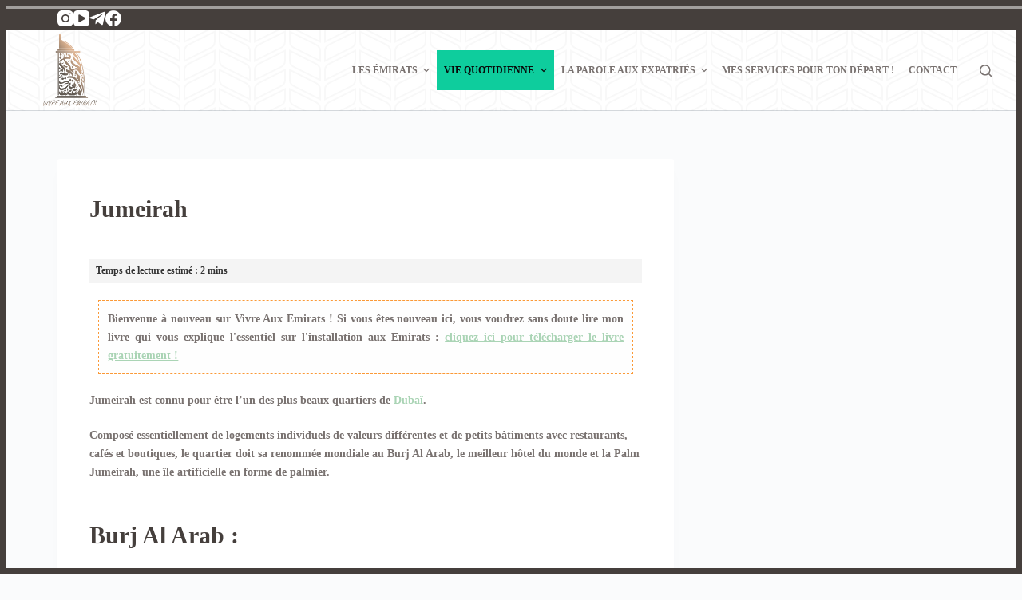

--- FILE ---
content_type: text/html; charset=UTF-8
request_url: https://vivreauxemirats.com/jumeirah/
body_size: 34237
content:
<!doctype html>
<html lang="fr-FR">
<head>
	
	<meta charset="UTF-8">
	<meta name="viewport" content="width=device-width, initial-scale=1, maximum-scale=5, viewport-fit=cover">
	<link rel="profile" href="https://gmpg.org/xfn/11">

	<meta name='robots' content='index, follow, max-image-preview:large, max-snippet:-1, max-video-preview:-1' />
<!-- Jetpack Site Verification Tags -->
<meta name="google-site-verification" content="peyWMIgZX4gRTEaXDQ399fsyR2jJNDGgwbfQi7fwENA" />
<script>window._wca = window._wca || [];</script>

	<!-- This site is optimized with the Yoast SEO plugin v25.0 - https://yoast.com/wordpress/plugins/seo/ -->
	<title>Jumeirah - Vivre Aux Emirats</title>
	<meta name="description" content="Venez découvrir le panel d&#039;activités qu&#039;offre le fameux quartier Jumeirah de Dubaï." />
	<link rel="canonical" href="https://vivreauxemirats.com/jumeirah/" />
	<meta property="og:locale" content="fr_FR" />
	<meta property="og:type" content="article" />
	<meta property="og:title" content="Jumeirah - Vivre Aux Emirats" />
	<meta property="og:description" content="Venez découvrir le panel d&#039;activités qu&#039;offre le fameux quartier Jumeirah de Dubaï." />
	<meta property="og:url" content="https://vivreauxemirats.com/jumeirah/" />
	<meta property="og:site_name" content="Vivre Aux Emirats" />
	<meta property="article:publisher" content="https://www.facebook.com/Vivre-aux-mirats-110823714873127/about/?ref=page_internal" />
	<meta property="article:published_time" content="2022-04-21T12:52:07+00:00" />
	<meta property="article:modified_time" content="2023-04-23T10:41:36+00:00" />
	<meta property="og:image" content="https://vivreauxemirats.com/wp-content/uploads/2022/04/Burj-Al-Arab-scaled.jpg" />
	<meta property="og:image:width" content="1707" />
	<meta property="og:image:height" content="2560" />
	<meta property="og:image:type" content="image/jpeg" />
	<meta name="author" content="vivreauxemirats.com" />
	<meta name="twitter:card" content="summary_large_image" />
	<meta name="twitter:label1" content="Écrit par" />
	<meta name="twitter:data1" content="" />
	<meta name="twitter:label2" content="Durée de lecture estimée" />
	<meta name="twitter:data2" content="3 minutes" />
	<script type="application/ld+json" class="yoast-schema-graph">{"@context":"https://schema.org","@graph":[{"@type":"Article","@id":"https://vivreauxemirats.com/jumeirah/#article","isPartOf":{"@id":"https://vivreauxemirats.com/jumeirah/"},"author":{"name":"vivreauxemirats.com","@id":"https://vivreauxemirats.com/#/schema/person/27522793173e26889a49963487315463"},"headline":"Jumeirah","datePublished":"2022-04-21T12:52:07+00:00","dateModified":"2023-04-23T10:41:36+00:00","mainEntityOfPage":{"@id":"https://vivreauxemirats.com/jumeirah/"},"wordCount":482,"commentCount":0,"publisher":{"@id":"https://vivreauxemirats.com/#organization"},"image":{"@id":"https://vivreauxemirats.com/jumeirah/#primaryimage"},"thumbnailUrl":"https://i0.wp.com/vivreauxemirats.com/wp-content/uploads/2022/04/Burj-Al-Arab-scaled.jpg?fit=1707%2C2560&ssl=1","keywords":["Dubaï","Loisirs","Plage"],"articleSection":["Loisirs &amp; divertissements","Vie quotidienne"],"inLanguage":"fr-FR","potentialAction":[{"@type":"CommentAction","name":"Comment","target":["https://vivreauxemirats.com/jumeirah/#respond"]}]},{"@type":"WebPage","@id":"https://vivreauxemirats.com/jumeirah/","url":"https://vivreauxemirats.com/jumeirah/","name":"Jumeirah - Vivre Aux Emirats","isPartOf":{"@id":"https://vivreauxemirats.com/#website"},"primaryImageOfPage":{"@id":"https://vivreauxemirats.com/jumeirah/#primaryimage"},"image":{"@id":"https://vivreauxemirats.com/jumeirah/#primaryimage"},"thumbnailUrl":"https://i0.wp.com/vivreauxemirats.com/wp-content/uploads/2022/04/Burj-Al-Arab-scaled.jpg?fit=1707%2C2560&ssl=1","datePublished":"2022-04-21T12:52:07+00:00","dateModified":"2023-04-23T10:41:36+00:00","description":"Venez découvrir le panel d'activités qu'offre le fameux quartier Jumeirah de Dubaï.","breadcrumb":{"@id":"https://vivreauxemirats.com/jumeirah/#breadcrumb"},"inLanguage":"fr-FR","potentialAction":[{"@type":"ReadAction","target":["https://vivreauxemirats.com/jumeirah/"]}]},{"@type":"ImageObject","inLanguage":"fr-FR","@id":"https://vivreauxemirats.com/jumeirah/#primaryimage","url":"https://i0.wp.com/vivreauxemirats.com/wp-content/uploads/2022/04/Burj-Al-Arab-scaled.jpg?fit=1707%2C2560&ssl=1","contentUrl":"https://i0.wp.com/vivreauxemirats.com/wp-content/uploads/2022/04/Burj-Al-Arab-scaled.jpg?fit=1707%2C2560&ssl=1","width":1707,"height":2560},{"@type":"BreadcrumbList","@id":"https://vivreauxemirats.com/jumeirah/#breadcrumb","itemListElement":[{"@type":"ListItem","position":1,"name":"Accueil","item":"https://vivreauxemirats.com/"},{"@type":"ListItem","position":2,"name":"Jumeirah"}]},{"@type":"WebSite","@id":"https://vivreauxemirats.com/#website","url":"https://vivreauxemirats.com/","name":"Vivre Aux Emirats","description":"Une bonne info c&#039;est un bon départ","publisher":{"@id":"https://vivreauxemirats.com/#organization"},"potentialAction":[{"@type":"SearchAction","target":{"@type":"EntryPoint","urlTemplate":"https://vivreauxemirats.com/?s={search_term_string}"},"query-input":{"@type":"PropertyValueSpecification","valueRequired":true,"valueName":"search_term_string"}}],"inLanguage":"fr-FR"},{"@type":"Organization","@id":"https://vivreauxemirats.com/#organization","name":"Vivre Aux Emirats","url":"https://vivreauxemirats.com/","logo":{"@type":"ImageObject","inLanguage":"fr-FR","@id":"https://vivreauxemirats.com/#/schema/logo/image/","url":"https://i0.wp.com/vivreauxemirats.com/wp-content/uploads/2021/11/emirat.png?fit=3000%2C3000&ssl=1","contentUrl":"https://i0.wp.com/vivreauxemirats.com/wp-content/uploads/2021/11/emirat.png?fit=3000%2C3000&ssl=1","width":3000,"height":3000,"caption":"Vivre Aux Emirats"},"image":{"@id":"https://vivreauxemirats.com/#/schema/logo/image/"},"sameAs":["https://www.facebook.com/Vivre-aux-mirats-110823714873127/about/?ref=page_internal","https://t.me/_nh5e0eCtxo4ZjI0","https://www.youtube.com/channel/UCSZ7FzX7oenrmUm1nXUiMzg","https://www.instagram.com/abumaryam.emirats/"]},{"@type":"Person","@id":"https://vivreauxemirats.com/#/schema/person/27522793173e26889a49963487315463","name":"vivreauxemirats.com","image":{"@type":"ImageObject","inLanguage":"fr-FR","@id":"https://vivreauxemirats.com/#/schema/person/image/","url":"https://secure.gravatar.com/avatar/db93cbeebb40c5573f5ae7b1bbd3f21d?s=96&d=mm&r=g","contentUrl":"https://secure.gravatar.com/avatar/db93cbeebb40c5573f5ae7b1bbd3f21d?s=96&d=mm&r=g","caption":"vivreauxemirats.com"},"sameAs":["https://vivreauxemirats.com"],"url":"https://vivreauxemirats.com/author/admin6549/"}]}</script>
	<!-- / Yoast SEO plugin. -->


<link rel='dns-prefetch' href='//stats.wp.com' />
<link rel='dns-prefetch' href='//jetpack.wordpress.com' />
<link rel='dns-prefetch' href='//s0.wp.com' />
<link rel='dns-prefetch' href='//public-api.wordpress.com' />
<link rel='dns-prefetch' href='//0.gravatar.com' />
<link rel='dns-prefetch' href='//1.gravatar.com' />
<link rel='dns-prefetch' href='//2.gravatar.com' />
<link rel='preconnect' href='//i0.wp.com' />
<link rel='preconnect' href='//c0.wp.com' />
<link rel="alternate" type="application/rss+xml" title="Vivre Aux Emirats &raquo; Flux" href="https://vivreauxemirats.com/feed/" />
<link rel="alternate" type="application/rss+xml" title="Vivre Aux Emirats &raquo; Flux des commentaires" href="https://vivreauxemirats.com/comments/feed/" />
<link rel="alternate" type="application/rss+xml" title="Vivre Aux Emirats &raquo; Jumeirah Flux des commentaires" href="https://vivreauxemirats.com/jumeirah/feed/" />
		<!-- This site uses the Google Analytics by ExactMetrics plugin v8.5.0 - Using Analytics tracking - https://www.exactmetrics.com/ -->
							<script src="//www.googletagmanager.com/gtag/js?id=G-QRHGTNQTS1"  data-cfasync="false" data-wpfc-render="false" async></script>
			<script data-cfasync="false" data-wpfc-render="false">
				var em_version = '8.5.0';
				var em_track_user = true;
				var em_no_track_reason = '';
								var ExactMetricsDefaultLocations = {"page_location":"https:\/\/vivreauxemirats.com\/jumeirah\/"};
				if ( typeof ExactMetricsPrivacyGuardFilter === 'function' ) {
					var ExactMetricsLocations = (typeof ExactMetricsExcludeQuery === 'object') ? ExactMetricsPrivacyGuardFilter( ExactMetricsExcludeQuery ) : ExactMetricsPrivacyGuardFilter( ExactMetricsDefaultLocations );
				} else {
					var ExactMetricsLocations = (typeof ExactMetricsExcludeQuery === 'object') ? ExactMetricsExcludeQuery : ExactMetricsDefaultLocations;
				}

								var disableStrs = [
										'ga-disable-G-QRHGTNQTS1',
									];

				/* Function to detect opted out users */
				function __gtagTrackerIsOptedOut() {
					for (var index = 0; index < disableStrs.length; index++) {
						if (document.cookie.indexOf(disableStrs[index] + '=true') > -1) {
							return true;
						}
					}

					return false;
				}

				/* Disable tracking if the opt-out cookie exists. */
				if (__gtagTrackerIsOptedOut()) {
					for (var index = 0; index < disableStrs.length; index++) {
						window[disableStrs[index]] = true;
					}
				}

				/* Opt-out function */
				function __gtagTrackerOptout() {
					for (var index = 0; index < disableStrs.length; index++) {
						document.cookie = disableStrs[index] + '=true; expires=Thu, 31 Dec 2099 23:59:59 UTC; path=/';
						window[disableStrs[index]] = true;
					}
				}

				if ('undefined' === typeof gaOptout) {
					function gaOptout() {
						__gtagTrackerOptout();
					}
				}
								window.dataLayer = window.dataLayer || [];

				window.ExactMetricsDualTracker = {
					helpers: {},
					trackers: {},
				};
				if (em_track_user) {
					function __gtagDataLayer() {
						dataLayer.push(arguments);
					}

					function __gtagTracker(type, name, parameters) {
						if (!parameters) {
							parameters = {};
						}

						if (parameters.send_to) {
							__gtagDataLayer.apply(null, arguments);
							return;
						}

						if (type === 'event') {
														parameters.send_to = exactmetrics_frontend.v4_id;
							var hookName = name;
							if (typeof parameters['event_category'] !== 'undefined') {
								hookName = parameters['event_category'] + ':' + name;
							}

							if (typeof ExactMetricsDualTracker.trackers[hookName] !== 'undefined') {
								ExactMetricsDualTracker.trackers[hookName](parameters);
							} else {
								__gtagDataLayer('event', name, parameters);
							}
							
						} else {
							__gtagDataLayer.apply(null, arguments);
						}
					}

					__gtagTracker('js', new Date());
					__gtagTracker('set', {
						'developer_id.dNDMyYj': true,
											});
					if ( ExactMetricsLocations.page_location ) {
						__gtagTracker('set', ExactMetricsLocations);
					}
										__gtagTracker('config', 'G-QRHGTNQTS1', {"forceSSL":"true","link_attribution":"true"} );
															window.gtag = __gtagTracker;										(function () {
						/* https://developers.google.com/analytics/devguides/collection/analyticsjs/ */
						/* ga and __gaTracker compatibility shim. */
						var noopfn = function () {
							return null;
						};
						var newtracker = function () {
							return new Tracker();
						};
						var Tracker = function () {
							return null;
						};
						var p = Tracker.prototype;
						p.get = noopfn;
						p.set = noopfn;
						p.send = function () {
							var args = Array.prototype.slice.call(arguments);
							args.unshift('send');
							__gaTracker.apply(null, args);
						};
						var __gaTracker = function () {
							var len = arguments.length;
							if (len === 0) {
								return;
							}
							var f = arguments[len - 1];
							if (typeof f !== 'object' || f === null || typeof f.hitCallback !== 'function') {
								if ('send' === arguments[0]) {
									var hitConverted, hitObject = false, action;
									if ('event' === arguments[1]) {
										if ('undefined' !== typeof arguments[3]) {
											hitObject = {
												'eventAction': arguments[3],
												'eventCategory': arguments[2],
												'eventLabel': arguments[4],
												'value': arguments[5] ? arguments[5] : 1,
											}
										}
									}
									if ('pageview' === arguments[1]) {
										if ('undefined' !== typeof arguments[2]) {
											hitObject = {
												'eventAction': 'page_view',
												'page_path': arguments[2],
											}
										}
									}
									if (typeof arguments[2] === 'object') {
										hitObject = arguments[2];
									}
									if (typeof arguments[5] === 'object') {
										Object.assign(hitObject, arguments[5]);
									}
									if ('undefined' !== typeof arguments[1].hitType) {
										hitObject = arguments[1];
										if ('pageview' === hitObject.hitType) {
											hitObject.eventAction = 'page_view';
										}
									}
									if (hitObject) {
										action = 'timing' === arguments[1].hitType ? 'timing_complete' : hitObject.eventAction;
										hitConverted = mapArgs(hitObject);
										__gtagTracker('event', action, hitConverted);
									}
								}
								return;
							}

							function mapArgs(args) {
								var arg, hit = {};
								var gaMap = {
									'eventCategory': 'event_category',
									'eventAction': 'event_action',
									'eventLabel': 'event_label',
									'eventValue': 'event_value',
									'nonInteraction': 'non_interaction',
									'timingCategory': 'event_category',
									'timingVar': 'name',
									'timingValue': 'value',
									'timingLabel': 'event_label',
									'page': 'page_path',
									'location': 'page_location',
									'title': 'page_title',
									'referrer' : 'page_referrer',
								};
								for (arg in args) {
																		if (!(!args.hasOwnProperty(arg) || !gaMap.hasOwnProperty(arg))) {
										hit[gaMap[arg]] = args[arg];
									} else {
										hit[arg] = args[arg];
									}
								}
								return hit;
							}

							try {
								f.hitCallback();
							} catch (ex) {
							}
						};
						__gaTracker.create = newtracker;
						__gaTracker.getByName = newtracker;
						__gaTracker.getAll = function () {
							return [];
						};
						__gaTracker.remove = noopfn;
						__gaTracker.loaded = true;
						window['__gaTracker'] = __gaTracker;
					})();
									} else {
										console.log("");
					(function () {
						function __gtagTracker() {
							return null;
						}

						window['__gtagTracker'] = __gtagTracker;
						window['gtag'] = __gtagTracker;
					})();
									}
			</script>
				<!-- / Google Analytics by ExactMetrics -->
		<link rel='stylesheet' id='jetpack_related-posts-css' href='https://c0.wp.com/p/jetpack/14.1/modules/related-posts/related-posts.css' media='all' />
<link rel='stylesheet' id='wp-block-library-css' href='https://c0.wp.com/c/6.6.4/wp-includes/css/dist/block-library/style.min.css' media='all' />
<link rel='stylesheet' id='activecampaign-form-block-css' href='https://vivreauxemirats.com/wp-content/plugins/activecampaign-subscription-forms/activecampaign-form-block/build/style-index.css?ver=1747062874' media='all' />
<link rel='stylesheet' id='mediaelement-css' href='https://c0.wp.com/c/6.6.4/wp-includes/js/mediaelement/mediaelementplayer-legacy.min.css' media='all' />
<link rel='stylesheet' id='wp-mediaelement-css' href='https://c0.wp.com/c/6.6.4/wp-includes/js/mediaelement/wp-mediaelement.min.css' media='all' />
<style id='jetpack-sharing-buttons-style-inline-css'>
.jetpack-sharing-buttons__services-list{display:flex;flex-direction:row;flex-wrap:wrap;gap:0;list-style-type:none;margin:5px;padding:0}.jetpack-sharing-buttons__services-list.has-small-icon-size{font-size:12px}.jetpack-sharing-buttons__services-list.has-normal-icon-size{font-size:16px}.jetpack-sharing-buttons__services-list.has-large-icon-size{font-size:24px}.jetpack-sharing-buttons__services-list.has-huge-icon-size{font-size:36px}@media print{.jetpack-sharing-buttons__services-list{display:none!important}}.editor-styles-wrapper .wp-block-jetpack-sharing-buttons{gap:0;padding-inline-start:0}ul.jetpack-sharing-buttons__services-list.has-background{padding:1.25em 2.375em}
</style>
<style id='global-styles-inline-css'>
:root{--wp--preset--aspect-ratio--square: 1;--wp--preset--aspect-ratio--4-3: 4/3;--wp--preset--aspect-ratio--3-4: 3/4;--wp--preset--aspect-ratio--3-2: 3/2;--wp--preset--aspect-ratio--2-3: 2/3;--wp--preset--aspect-ratio--16-9: 16/9;--wp--preset--aspect-ratio--9-16: 9/16;--wp--preset--color--black: #000000;--wp--preset--color--cyan-bluish-gray: #abb8c3;--wp--preset--color--white: #ffffff;--wp--preset--color--pale-pink: #f78da7;--wp--preset--color--vivid-red: #cf2e2e;--wp--preset--color--luminous-vivid-orange: #ff6900;--wp--preset--color--luminous-vivid-amber: #fcb900;--wp--preset--color--light-green-cyan: #7bdcb5;--wp--preset--color--vivid-green-cyan: #00d084;--wp--preset--color--pale-cyan-blue: #8ed1fc;--wp--preset--color--vivid-cyan-blue: #0693e3;--wp--preset--color--vivid-purple: #9b51e0;--wp--preset--color--palette-color-1: var(--paletteColor1, #aad4b5);--wp--preset--color--palette-color-2: var(--paletteColor2, rgba(10, 205, 156, 0.98));--wp--preset--color--palette-color-3: var(--paletteColor3, #797270);--wp--preset--color--palette-color-4: var(--paletteColor4, #453f3c);--wp--preset--color--palette-color-5: var(--paletteColor5, #a7a7a9);--wp--preset--color--palette-color-6: var(--paletteColor6, #f2f5f7);--wp--preset--color--palette-color-7: var(--paletteColor7, #FAFBFC);--wp--preset--color--palette-color-8: var(--paletteColor8, #ffffff);--wp--preset--gradient--vivid-cyan-blue-to-vivid-purple: linear-gradient(135deg,rgba(6,147,227,1) 0%,rgb(155,81,224) 100%);--wp--preset--gradient--light-green-cyan-to-vivid-green-cyan: linear-gradient(135deg,rgb(122,220,180) 0%,rgb(0,208,130) 100%);--wp--preset--gradient--luminous-vivid-amber-to-luminous-vivid-orange: linear-gradient(135deg,rgba(252,185,0,1) 0%,rgba(255,105,0,1) 100%);--wp--preset--gradient--luminous-vivid-orange-to-vivid-red: linear-gradient(135deg,rgba(255,105,0,1) 0%,rgb(207,46,46) 100%);--wp--preset--gradient--very-light-gray-to-cyan-bluish-gray: linear-gradient(135deg,rgb(238,238,238) 0%,rgb(169,184,195) 100%);--wp--preset--gradient--cool-to-warm-spectrum: linear-gradient(135deg,rgb(74,234,220) 0%,rgb(151,120,209) 20%,rgb(207,42,186) 40%,rgb(238,44,130) 60%,rgb(251,105,98) 80%,rgb(254,248,76) 100%);--wp--preset--gradient--blush-light-purple: linear-gradient(135deg,rgb(255,206,236) 0%,rgb(152,150,240) 100%);--wp--preset--gradient--blush-bordeaux: linear-gradient(135deg,rgb(254,205,165) 0%,rgb(254,45,45) 50%,rgb(107,0,62) 100%);--wp--preset--gradient--luminous-dusk: linear-gradient(135deg,rgb(255,203,112) 0%,rgb(199,81,192) 50%,rgb(65,88,208) 100%);--wp--preset--gradient--pale-ocean: linear-gradient(135deg,rgb(255,245,203) 0%,rgb(182,227,212) 50%,rgb(51,167,181) 100%);--wp--preset--gradient--electric-grass: linear-gradient(135deg,rgb(202,248,128) 0%,rgb(113,206,126) 100%);--wp--preset--gradient--midnight: linear-gradient(135deg,rgb(2,3,129) 0%,rgb(40,116,252) 100%);--wp--preset--gradient--juicy-peach: linear-gradient(to right, #ffecd2 0%, #fcb69f 100%);--wp--preset--gradient--young-passion: linear-gradient(to right, #ff8177 0%, #ff867a 0%, #ff8c7f 21%, #f99185 52%, #cf556c 78%, #b12a5b 100%);--wp--preset--gradient--true-sunset: linear-gradient(to right, #fa709a 0%, #fee140 100%);--wp--preset--gradient--morpheus-den: linear-gradient(to top, #30cfd0 0%, #330867 100%);--wp--preset--gradient--plum-plate: linear-gradient(135deg, #667eea 0%, #764ba2 100%);--wp--preset--gradient--aqua-splash: linear-gradient(15deg, #13547a 0%, #80d0c7 100%);--wp--preset--gradient--love-kiss: linear-gradient(to top, #ff0844 0%, #ffb199 100%);--wp--preset--gradient--new-retrowave: linear-gradient(to top, #3b41c5 0%, #a981bb 49%, #ffc8a9 100%);--wp--preset--gradient--plum-bath: linear-gradient(to top, #cc208e 0%, #6713d2 100%);--wp--preset--gradient--high-flight: linear-gradient(to right, #0acffe 0%, #495aff 100%);--wp--preset--gradient--teen-party: linear-gradient(-225deg, #FF057C 0%, #8D0B93 50%, #321575 100%);--wp--preset--gradient--fabled-sunset: linear-gradient(-225deg, #231557 0%, #44107A 29%, #FF1361 67%, #FFF800 100%);--wp--preset--gradient--arielle-smile: radial-gradient(circle 248px at center, #16d9e3 0%, #30c7ec 47%, #46aef7 100%);--wp--preset--gradient--itmeo-branding: linear-gradient(180deg, #2af598 0%, #009efd 100%);--wp--preset--gradient--deep-blue: linear-gradient(to right, #6a11cb 0%, #2575fc 100%);--wp--preset--gradient--strong-bliss: linear-gradient(to right, #f78ca0 0%, #f9748f 19%, #fd868c 60%, #fe9a8b 100%);--wp--preset--gradient--sweet-period: linear-gradient(to top, #3f51b1 0%, #5a55ae 13%, #7b5fac 25%, #8f6aae 38%, #a86aa4 50%, #cc6b8e 62%, #f18271 75%, #f3a469 87%, #f7c978 100%);--wp--preset--gradient--purple-division: linear-gradient(to top, #7028e4 0%, #e5b2ca 100%);--wp--preset--gradient--cold-evening: linear-gradient(to top, #0c3483 0%, #a2b6df 100%, #6b8cce 100%, #a2b6df 100%);--wp--preset--gradient--mountain-rock: linear-gradient(to right, #868f96 0%, #596164 100%);--wp--preset--gradient--desert-hump: linear-gradient(to top, #c79081 0%, #dfa579 100%);--wp--preset--gradient--ethernal-constance: linear-gradient(to top, #09203f 0%, #537895 100%);--wp--preset--gradient--happy-memories: linear-gradient(-60deg, #ff5858 0%, #f09819 100%);--wp--preset--gradient--grown-early: linear-gradient(to top, #0ba360 0%, #3cba92 100%);--wp--preset--gradient--morning-salad: linear-gradient(-225deg, #B7F8DB 0%, #50A7C2 100%);--wp--preset--gradient--night-call: linear-gradient(-225deg, #AC32E4 0%, #7918F2 48%, #4801FF 100%);--wp--preset--gradient--mind-crawl: linear-gradient(-225deg, #473B7B 0%, #3584A7 51%, #30D2BE 100%);--wp--preset--gradient--angel-care: linear-gradient(-225deg, #FFE29F 0%, #FFA99F 48%, #FF719A 100%);--wp--preset--gradient--juicy-cake: linear-gradient(to top, #e14fad 0%, #f9d423 100%);--wp--preset--gradient--rich-metal: linear-gradient(to right, #d7d2cc 0%, #304352 100%);--wp--preset--gradient--mole-hall: linear-gradient(-20deg, #616161 0%, #9bc5c3 100%);--wp--preset--gradient--cloudy-knoxville: linear-gradient(120deg, #fdfbfb 0%, #ebedee 100%);--wp--preset--gradient--soft-grass: linear-gradient(to top, #c1dfc4 0%, #deecdd 100%);--wp--preset--gradient--saint-petersburg: linear-gradient(135deg, #f5f7fa 0%, #c3cfe2 100%);--wp--preset--gradient--everlasting-sky: linear-gradient(135deg, #fdfcfb 0%, #e2d1c3 100%);--wp--preset--gradient--kind-steel: linear-gradient(-20deg, #e9defa 0%, #fbfcdb 100%);--wp--preset--gradient--over-sun: linear-gradient(60deg, #abecd6 0%, #fbed96 100%);--wp--preset--gradient--premium-white: linear-gradient(to top, #d5d4d0 0%, #d5d4d0 1%, #eeeeec 31%, #efeeec 75%, #e9e9e7 100%);--wp--preset--gradient--clean-mirror: linear-gradient(45deg, #93a5cf 0%, #e4efe9 100%);--wp--preset--gradient--wild-apple: linear-gradient(to top, #d299c2 0%, #fef9d7 100%);--wp--preset--gradient--snow-again: linear-gradient(to top, #e6e9f0 0%, #eef1f5 100%);--wp--preset--gradient--confident-cloud: linear-gradient(to top, #dad4ec 0%, #dad4ec 1%, #f3e7e9 100%);--wp--preset--gradient--glass-water: linear-gradient(to top, #dfe9f3 0%, white 100%);--wp--preset--gradient--perfect-white: linear-gradient(-225deg, #E3FDF5 0%, #FFE6FA 100%);--wp--preset--font-size--small: 13px;--wp--preset--font-size--medium: 20px;--wp--preset--font-size--large: 36px;--wp--preset--font-size--x-large: 42px;--wp--preset--spacing--20: 0.44rem;--wp--preset--spacing--30: 0.67rem;--wp--preset--spacing--40: 1rem;--wp--preset--spacing--50: 1.5rem;--wp--preset--spacing--60: 2.25rem;--wp--preset--spacing--70: 3.38rem;--wp--preset--spacing--80: 5.06rem;--wp--preset--shadow--natural: 6px 6px 9px rgba(0, 0, 0, 0.2);--wp--preset--shadow--deep: 12px 12px 50px rgba(0, 0, 0, 0.4);--wp--preset--shadow--sharp: 6px 6px 0px rgba(0, 0, 0, 0.2);--wp--preset--shadow--outlined: 6px 6px 0px -3px rgba(255, 255, 255, 1), 6px 6px rgba(0, 0, 0, 1);--wp--preset--shadow--crisp: 6px 6px 0px rgba(0, 0, 0, 1);}:root { --wp--style--global--content-size: var(--block-max-width);--wp--style--global--wide-size: var(--block-wide-max-width); }:where(body) { margin: 0; }.wp-site-blocks > .alignleft { float: left; margin-right: 2em; }.wp-site-blocks > .alignright { float: right; margin-left: 2em; }.wp-site-blocks > .aligncenter { justify-content: center; margin-left: auto; margin-right: auto; }:where(.wp-site-blocks) > * { margin-block-start: var(--content-spacing); margin-block-end: 0; }:where(.wp-site-blocks) > :first-child { margin-block-start: 0; }:where(.wp-site-blocks) > :last-child { margin-block-end: 0; }:root { --wp--style--block-gap: var(--content-spacing); }:root :where(.is-layout-flow) > :first-child{margin-block-start: 0;}:root :where(.is-layout-flow) > :last-child{margin-block-end: 0;}:root :where(.is-layout-flow) > *{margin-block-start: var(--content-spacing);margin-block-end: 0;}:root :where(.is-layout-constrained) > :first-child{margin-block-start: 0;}:root :where(.is-layout-constrained) > :last-child{margin-block-end: 0;}:root :where(.is-layout-constrained) > *{margin-block-start: var(--content-spacing);margin-block-end: 0;}:root :where(.is-layout-flex){gap: var(--content-spacing);}:root :where(.is-layout-grid){gap: var(--content-spacing);}.is-layout-flow > .alignleft{float: left;margin-inline-start: 0;margin-inline-end: 2em;}.is-layout-flow > .alignright{float: right;margin-inline-start: 2em;margin-inline-end: 0;}.is-layout-flow > .aligncenter{margin-left: auto !important;margin-right: auto !important;}.is-layout-constrained > .alignleft{float: left;margin-inline-start: 0;margin-inline-end: 2em;}.is-layout-constrained > .alignright{float: right;margin-inline-start: 2em;margin-inline-end: 0;}.is-layout-constrained > .aligncenter{margin-left: auto !important;margin-right: auto !important;}.is-layout-constrained > :where(:not(.alignleft):not(.alignright):not(.alignfull)){max-width: var(--wp--style--global--content-size);margin-left: auto !important;margin-right: auto !important;}.is-layout-constrained > .alignwide{max-width: var(--wp--style--global--wide-size);}body .is-layout-flex{display: flex;}.is-layout-flex{flex-wrap: wrap;align-items: center;}.is-layout-flex > :is(*, div){margin: 0;}body .is-layout-grid{display: grid;}.is-layout-grid > :is(*, div){margin: 0;}body{padding-top: 0px;padding-right: 0px;padding-bottom: 0px;padding-left: 0px;}.has-black-color{color: var(--wp--preset--color--black) !important;}.has-cyan-bluish-gray-color{color: var(--wp--preset--color--cyan-bluish-gray) !important;}.has-white-color{color: var(--wp--preset--color--white) !important;}.has-pale-pink-color{color: var(--wp--preset--color--pale-pink) !important;}.has-vivid-red-color{color: var(--wp--preset--color--vivid-red) !important;}.has-luminous-vivid-orange-color{color: var(--wp--preset--color--luminous-vivid-orange) !important;}.has-luminous-vivid-amber-color{color: var(--wp--preset--color--luminous-vivid-amber) !important;}.has-light-green-cyan-color{color: var(--wp--preset--color--light-green-cyan) !important;}.has-vivid-green-cyan-color{color: var(--wp--preset--color--vivid-green-cyan) !important;}.has-pale-cyan-blue-color{color: var(--wp--preset--color--pale-cyan-blue) !important;}.has-vivid-cyan-blue-color{color: var(--wp--preset--color--vivid-cyan-blue) !important;}.has-vivid-purple-color{color: var(--wp--preset--color--vivid-purple) !important;}.has-palette-color-1-color{color: var(--wp--preset--color--palette-color-1) !important;}.has-palette-color-2-color{color: var(--wp--preset--color--palette-color-2) !important;}.has-palette-color-3-color{color: var(--wp--preset--color--palette-color-3) !important;}.has-palette-color-4-color{color: var(--wp--preset--color--palette-color-4) !important;}.has-palette-color-5-color{color: var(--wp--preset--color--palette-color-5) !important;}.has-palette-color-6-color{color: var(--wp--preset--color--palette-color-6) !important;}.has-palette-color-7-color{color: var(--wp--preset--color--palette-color-7) !important;}.has-palette-color-8-color{color: var(--wp--preset--color--palette-color-8) !important;}.has-black-background-color{background-color: var(--wp--preset--color--black) !important;}.has-cyan-bluish-gray-background-color{background-color: var(--wp--preset--color--cyan-bluish-gray) !important;}.has-white-background-color{background-color: var(--wp--preset--color--white) !important;}.has-pale-pink-background-color{background-color: var(--wp--preset--color--pale-pink) !important;}.has-vivid-red-background-color{background-color: var(--wp--preset--color--vivid-red) !important;}.has-luminous-vivid-orange-background-color{background-color: var(--wp--preset--color--luminous-vivid-orange) !important;}.has-luminous-vivid-amber-background-color{background-color: var(--wp--preset--color--luminous-vivid-amber) !important;}.has-light-green-cyan-background-color{background-color: var(--wp--preset--color--light-green-cyan) !important;}.has-vivid-green-cyan-background-color{background-color: var(--wp--preset--color--vivid-green-cyan) !important;}.has-pale-cyan-blue-background-color{background-color: var(--wp--preset--color--pale-cyan-blue) !important;}.has-vivid-cyan-blue-background-color{background-color: var(--wp--preset--color--vivid-cyan-blue) !important;}.has-vivid-purple-background-color{background-color: var(--wp--preset--color--vivid-purple) !important;}.has-palette-color-1-background-color{background-color: var(--wp--preset--color--palette-color-1) !important;}.has-palette-color-2-background-color{background-color: var(--wp--preset--color--palette-color-2) !important;}.has-palette-color-3-background-color{background-color: var(--wp--preset--color--palette-color-3) !important;}.has-palette-color-4-background-color{background-color: var(--wp--preset--color--palette-color-4) !important;}.has-palette-color-5-background-color{background-color: var(--wp--preset--color--palette-color-5) !important;}.has-palette-color-6-background-color{background-color: var(--wp--preset--color--palette-color-6) !important;}.has-palette-color-7-background-color{background-color: var(--wp--preset--color--palette-color-7) !important;}.has-palette-color-8-background-color{background-color: var(--wp--preset--color--palette-color-8) !important;}.has-black-border-color{border-color: var(--wp--preset--color--black) !important;}.has-cyan-bluish-gray-border-color{border-color: var(--wp--preset--color--cyan-bluish-gray) !important;}.has-white-border-color{border-color: var(--wp--preset--color--white) !important;}.has-pale-pink-border-color{border-color: var(--wp--preset--color--pale-pink) !important;}.has-vivid-red-border-color{border-color: var(--wp--preset--color--vivid-red) !important;}.has-luminous-vivid-orange-border-color{border-color: var(--wp--preset--color--luminous-vivid-orange) !important;}.has-luminous-vivid-amber-border-color{border-color: var(--wp--preset--color--luminous-vivid-amber) !important;}.has-light-green-cyan-border-color{border-color: var(--wp--preset--color--light-green-cyan) !important;}.has-vivid-green-cyan-border-color{border-color: var(--wp--preset--color--vivid-green-cyan) !important;}.has-pale-cyan-blue-border-color{border-color: var(--wp--preset--color--pale-cyan-blue) !important;}.has-vivid-cyan-blue-border-color{border-color: var(--wp--preset--color--vivid-cyan-blue) !important;}.has-vivid-purple-border-color{border-color: var(--wp--preset--color--vivid-purple) !important;}.has-palette-color-1-border-color{border-color: var(--wp--preset--color--palette-color-1) !important;}.has-palette-color-2-border-color{border-color: var(--wp--preset--color--palette-color-2) !important;}.has-palette-color-3-border-color{border-color: var(--wp--preset--color--palette-color-3) !important;}.has-palette-color-4-border-color{border-color: var(--wp--preset--color--palette-color-4) !important;}.has-palette-color-5-border-color{border-color: var(--wp--preset--color--palette-color-5) !important;}.has-palette-color-6-border-color{border-color: var(--wp--preset--color--palette-color-6) !important;}.has-palette-color-7-border-color{border-color: var(--wp--preset--color--palette-color-7) !important;}.has-palette-color-8-border-color{border-color: var(--wp--preset--color--palette-color-8) !important;}.has-vivid-cyan-blue-to-vivid-purple-gradient-background{background: var(--wp--preset--gradient--vivid-cyan-blue-to-vivid-purple) !important;}.has-light-green-cyan-to-vivid-green-cyan-gradient-background{background: var(--wp--preset--gradient--light-green-cyan-to-vivid-green-cyan) !important;}.has-luminous-vivid-amber-to-luminous-vivid-orange-gradient-background{background: var(--wp--preset--gradient--luminous-vivid-amber-to-luminous-vivid-orange) !important;}.has-luminous-vivid-orange-to-vivid-red-gradient-background{background: var(--wp--preset--gradient--luminous-vivid-orange-to-vivid-red) !important;}.has-very-light-gray-to-cyan-bluish-gray-gradient-background{background: var(--wp--preset--gradient--very-light-gray-to-cyan-bluish-gray) !important;}.has-cool-to-warm-spectrum-gradient-background{background: var(--wp--preset--gradient--cool-to-warm-spectrum) !important;}.has-blush-light-purple-gradient-background{background: var(--wp--preset--gradient--blush-light-purple) !important;}.has-blush-bordeaux-gradient-background{background: var(--wp--preset--gradient--blush-bordeaux) !important;}.has-luminous-dusk-gradient-background{background: var(--wp--preset--gradient--luminous-dusk) !important;}.has-pale-ocean-gradient-background{background: var(--wp--preset--gradient--pale-ocean) !important;}.has-electric-grass-gradient-background{background: var(--wp--preset--gradient--electric-grass) !important;}.has-midnight-gradient-background{background: var(--wp--preset--gradient--midnight) !important;}.has-juicy-peach-gradient-background{background: var(--wp--preset--gradient--juicy-peach) !important;}.has-young-passion-gradient-background{background: var(--wp--preset--gradient--young-passion) !important;}.has-true-sunset-gradient-background{background: var(--wp--preset--gradient--true-sunset) !important;}.has-morpheus-den-gradient-background{background: var(--wp--preset--gradient--morpheus-den) !important;}.has-plum-plate-gradient-background{background: var(--wp--preset--gradient--plum-plate) !important;}.has-aqua-splash-gradient-background{background: var(--wp--preset--gradient--aqua-splash) !important;}.has-love-kiss-gradient-background{background: var(--wp--preset--gradient--love-kiss) !important;}.has-new-retrowave-gradient-background{background: var(--wp--preset--gradient--new-retrowave) !important;}.has-plum-bath-gradient-background{background: var(--wp--preset--gradient--plum-bath) !important;}.has-high-flight-gradient-background{background: var(--wp--preset--gradient--high-flight) !important;}.has-teen-party-gradient-background{background: var(--wp--preset--gradient--teen-party) !important;}.has-fabled-sunset-gradient-background{background: var(--wp--preset--gradient--fabled-sunset) !important;}.has-arielle-smile-gradient-background{background: var(--wp--preset--gradient--arielle-smile) !important;}.has-itmeo-branding-gradient-background{background: var(--wp--preset--gradient--itmeo-branding) !important;}.has-deep-blue-gradient-background{background: var(--wp--preset--gradient--deep-blue) !important;}.has-strong-bliss-gradient-background{background: var(--wp--preset--gradient--strong-bliss) !important;}.has-sweet-period-gradient-background{background: var(--wp--preset--gradient--sweet-period) !important;}.has-purple-division-gradient-background{background: var(--wp--preset--gradient--purple-division) !important;}.has-cold-evening-gradient-background{background: var(--wp--preset--gradient--cold-evening) !important;}.has-mountain-rock-gradient-background{background: var(--wp--preset--gradient--mountain-rock) !important;}.has-desert-hump-gradient-background{background: var(--wp--preset--gradient--desert-hump) !important;}.has-ethernal-constance-gradient-background{background: var(--wp--preset--gradient--ethernal-constance) !important;}.has-happy-memories-gradient-background{background: var(--wp--preset--gradient--happy-memories) !important;}.has-grown-early-gradient-background{background: var(--wp--preset--gradient--grown-early) !important;}.has-morning-salad-gradient-background{background: var(--wp--preset--gradient--morning-salad) !important;}.has-night-call-gradient-background{background: var(--wp--preset--gradient--night-call) !important;}.has-mind-crawl-gradient-background{background: var(--wp--preset--gradient--mind-crawl) !important;}.has-angel-care-gradient-background{background: var(--wp--preset--gradient--angel-care) !important;}.has-juicy-cake-gradient-background{background: var(--wp--preset--gradient--juicy-cake) !important;}.has-rich-metal-gradient-background{background: var(--wp--preset--gradient--rich-metal) !important;}.has-mole-hall-gradient-background{background: var(--wp--preset--gradient--mole-hall) !important;}.has-cloudy-knoxville-gradient-background{background: var(--wp--preset--gradient--cloudy-knoxville) !important;}.has-soft-grass-gradient-background{background: var(--wp--preset--gradient--soft-grass) !important;}.has-saint-petersburg-gradient-background{background: var(--wp--preset--gradient--saint-petersburg) !important;}.has-everlasting-sky-gradient-background{background: var(--wp--preset--gradient--everlasting-sky) !important;}.has-kind-steel-gradient-background{background: var(--wp--preset--gradient--kind-steel) !important;}.has-over-sun-gradient-background{background: var(--wp--preset--gradient--over-sun) !important;}.has-premium-white-gradient-background{background: var(--wp--preset--gradient--premium-white) !important;}.has-clean-mirror-gradient-background{background: var(--wp--preset--gradient--clean-mirror) !important;}.has-wild-apple-gradient-background{background: var(--wp--preset--gradient--wild-apple) !important;}.has-snow-again-gradient-background{background: var(--wp--preset--gradient--snow-again) !important;}.has-confident-cloud-gradient-background{background: var(--wp--preset--gradient--confident-cloud) !important;}.has-glass-water-gradient-background{background: var(--wp--preset--gradient--glass-water) !important;}.has-perfect-white-gradient-background{background: var(--wp--preset--gradient--perfect-white) !important;}.has-small-font-size{font-size: var(--wp--preset--font-size--small) !important;}.has-medium-font-size{font-size: var(--wp--preset--font-size--medium) !important;}.has-large-font-size{font-size: var(--wp--preset--font-size--large) !important;}.has-x-large-font-size{font-size: var(--wp--preset--font-size--x-large) !important;}
:root :where(.wp-block-pullquote){font-size: 1.5em;line-height: 1.6;}
</style>
<link rel='stylesheet' id='contact-form-7-css' href='https://vivreauxemirats.com/wp-content/plugins/contact-form-7/includes/css/styles.css?ver=6.0.6' media='all' />
<style id='woocommerce-inline-inline-css'>
.woocommerce form .form-row .required { visibility: visible; }
</style>
<link rel='stylesheet' id='brands-styles-css' href='https://c0.wp.com/p/woocommerce/9.8.4/assets/css/brands.css' media='all' />
<link rel='stylesheet' id='ct-woocommerce-styles-css' href='https://vivreauxemirats.com/wp-content/themes/blocksy/static/bundle/woocommerce.min.css?ver=1.9.7' media='all' />
<style id='akismet-widget-style-inline-css'>

			.a-stats {
				--akismet-color-mid-green: #357b49;
				--akismet-color-white: #fff;
				--akismet-color-light-grey: #f6f7f7;

				max-width: 350px;
				width: auto;
			}

			.a-stats * {
				all: unset;
				box-sizing: border-box;
			}

			.a-stats strong {
				font-weight: 600;
			}

			.a-stats a.a-stats__link,
			.a-stats a.a-stats__link:visited,
			.a-stats a.a-stats__link:active {
				background: var(--akismet-color-mid-green);
				border: none;
				box-shadow: none;
				border-radius: 8px;
				color: var(--akismet-color-white);
				cursor: pointer;
				display: block;
				font-family: -apple-system, BlinkMacSystemFont, 'Segoe UI', 'Roboto', 'Oxygen-Sans', 'Ubuntu', 'Cantarell', 'Helvetica Neue', sans-serif;
				font-weight: 500;
				padding: 12px;
				text-align: center;
				text-decoration: none;
				transition: all 0.2s ease;
			}

			/* Extra specificity to deal with TwentyTwentyOne focus style */
			.widget .a-stats a.a-stats__link:focus {
				background: var(--akismet-color-mid-green);
				color: var(--akismet-color-white);
				text-decoration: none;
			}

			.a-stats a.a-stats__link:hover {
				filter: brightness(110%);
				box-shadow: 0 4px 12px rgba(0, 0, 0, 0.06), 0 0 2px rgba(0, 0, 0, 0.16);
			}

			.a-stats .count {
				color: var(--akismet-color-white);
				display: block;
				font-size: 1.5em;
				line-height: 1.4;
				padding: 0 13px;
				white-space: nowrap;
			}
		
</style>
<link rel='stylesheet' id='bsfrt_frontend-css' href='https://vivreauxemirats.com/wp-content/plugins/read-meter/assets/css/bsfrt-frontend-css.min.css?ver=1.0.10' media='all' />
<link rel='stylesheet' id='ct-main-styles-css' href='https://vivreauxemirats.com/wp-content/themes/blocksy/static/bundle/main.min.css?ver=1.9.7' media='all' />
<link rel='stylesheet' id='ct-page-title-styles-css' href='https://vivreauxemirats.com/wp-content/themes/blocksy/static/bundle/page-title.min.css?ver=1.9.7' media='all' />
<link rel='stylesheet' id='ct-sidebar-styles-css' href='https://vivreauxemirats.com/wp-content/themes/blocksy/static/bundle/sidebar.min.css?ver=1.9.7' media='all' />
<link rel='stylesheet' id='ct-share-box-styles-css' href='https://vivreauxemirats.com/wp-content/themes/blocksy/static/bundle/share-box.min.css?ver=1.9.7' media='all' />
<link rel='stylesheet' id='ct-comments-styles-css' href='https://vivreauxemirats.com/wp-content/themes/blocksy/static/bundle/comments.min.css?ver=1.9.7' media='all' />
<link rel='stylesheet' id='ct-posts-nav-styles-css' href='https://vivreauxemirats.com/wp-content/themes/blocksy/static/bundle/posts-nav.min.css?ver=1.9.7' media='all' />
<link rel='stylesheet' id='ct-flexy-styles-css' href='https://vivreauxemirats.com/wp-content/themes/blocksy/static/bundle/flexy.min.css?ver=1.9.7' media='all' />
<link rel='stylesheet' id='ct-cf-7-styles-css' href='https://vivreauxemirats.com/wp-content/themes/blocksy/static/bundle/cf-7.min.css?ver=1.9.7' media='all' />
<link rel='stylesheet' id='ct-qubely-styles-css' href='https://vivreauxemirats.com/wp-content/themes/blocksy/static/bundle/qubely.min.css?ver=1.9.7' media='all' />
<link rel='stylesheet' id='ct-wpforms-styles-css' href='https://vivreauxemirats.com/wp-content/themes/blocksy/static/bundle/wpforms.min.css?ver=1.9.7' media='all' />
<link rel='stylesheet' id='select2-css' href='https://c0.wp.com/p/woocommerce/9.8.4/assets/css/select2.css' media='all' />
<script id="jetpack_related-posts-js-extra">
var related_posts_js_options = {"post_heading":"h4"};
</script>
<script src="https://c0.wp.com/p/jetpack/14.1/_inc/build/related-posts/related-posts.min.js" id="jetpack_related-posts-js"></script>
<script src="https://vivreauxemirats.com/wp-content/plugins/google-analytics-dashboard-for-wp/assets/js/frontend-gtag.min.js?ver=8.5.0" id="exactmetrics-frontend-script-js" async data-wp-strategy="async"></script>
<script data-cfasync="false" data-wpfc-render="false" id='exactmetrics-frontend-script-js-extra'>var exactmetrics_frontend = {"js_events_tracking":"true","download_extensions":"doc,pdf,ppt,zip,xls,docx,pptx,xlsx","inbound_paths":"[{\"path\":\"\\\/go\\\/\",\"label\":\"affiliate\"},{\"path\":\"\\\/recommend\\\/\",\"label\":\"affiliate\"}]","home_url":"https:\/\/vivreauxemirats.com","hash_tracking":"false","v4_id":"G-QRHGTNQTS1"};</script>
<script id="qubely_local_script-js-extra">
var qubely_urls = {"plugin":"https:\/\/vivreauxemirats.com\/wp-content\/plugins\/qubely\/","ajax":"https:\/\/vivreauxemirats.com\/wp-admin\/admin-ajax.php","nonce":"220d65e4e8","actual_url":"vivreauxemirats.com"};
</script>
<script id="qubely_container_width-js-extra">
var qubely_container_width = {"sm":"480","md":"690","lg":"1000","xl":"1200"};
</script>
<script src="https://c0.wp.com/c/6.6.4/wp-includes/js/jquery/jquery.min.js" id="jquery-core-js"></script>
<script src="https://c0.wp.com/c/6.6.4/wp-includes/js/jquery/jquery-migrate.min.js" id="jquery-migrate-js"></script>
<script src="https://c0.wp.com/p/woocommerce/9.8.4/assets/js/jquery-blockui/jquery.blockUI.min.js" id="jquery-blockui-js" defer data-wp-strategy="defer"></script>
<script id="wc-add-to-cart-js-extra">
var wc_add_to_cart_params = {"ajax_url":"\/wp-admin\/admin-ajax.php","wc_ajax_url":"\/?wc-ajax=%%endpoint%%","i18n_view_cart":"Voir le panier","cart_url":"https:\/\/vivreauxemirats.com\/panier\/","is_cart":"","cart_redirect_after_add":"no"};
</script>
<script src="https://c0.wp.com/p/woocommerce/9.8.4/assets/js/frontend/add-to-cart.min.js" id="wc-add-to-cart-js" defer data-wp-strategy="defer"></script>
<script src="https://c0.wp.com/p/woocommerce/9.8.4/assets/js/js-cookie/js.cookie.min.js" id="js-cookie-js" defer data-wp-strategy="defer"></script>
<script id="woocommerce-js-extra">
var woocommerce_params = {"ajax_url":"\/wp-admin\/admin-ajax.php","wc_ajax_url":"\/?wc-ajax=%%endpoint%%","i18n_password_show":"Afficher le mot de passe","i18n_password_hide":"Masquer le mot de passe"};
</script>
<script src="https://c0.wp.com/p/woocommerce/9.8.4/assets/js/frontend/woocommerce.min.js" id="woocommerce-js" defer data-wp-strategy="defer"></script>
<script id="wc-cart-fragments-js-extra">
var wc_cart_fragments_params = {"ajax_url":"\/wp-admin\/admin-ajax.php","wc_ajax_url":"\/?wc-ajax=%%endpoint%%","cart_hash_key":"wc_cart_hash_dadad0289df7483347607c0cd2e6bf1b","fragment_name":"wc_fragments_dadad0289df7483347607c0cd2e6bf1b","request_timeout":"5000"};
</script>
<script src="https://c0.wp.com/p/woocommerce/9.8.4/assets/js/frontend/cart-fragments.min.js" id="wc-cart-fragments-js" defer data-wp-strategy="defer"></script>
<script src="https://stats.wp.com/s-202545.js" id="woocommerce-analytics-js" defer data-wp-strategy="defer"></script>
<script src="https://c0.wp.com/p/woocommerce/9.8.4/assets/js/selectWoo/selectWoo.full.min.js" id="selectWoo-js" defer data-wp-strategy="defer"></script>
<link rel="https://api.w.org/" href="https://vivreauxemirats.com/wp-json/" /><link rel="alternate" title="JSON" type="application/json" href="https://vivreauxemirats.com/wp-json/wp/v2/posts/602" /><link rel="EditURI" type="application/rsd+xml" title="RSD" href="https://vivreauxemirats.com/xmlrpc.php?rsd" />
<meta name="generator" content="WordPress 6.6.4" />
<meta name="generator" content="WooCommerce 9.8.4" />
<link rel='shortlink' href='https://vivreauxemirats.com/?p=602' />
<link rel="alternate" title="oEmbed (JSON)" type="application/json+oembed" href="https://vivreauxemirats.com/wp-json/oembed/1.0/embed?url=https%3A%2F%2Fvivreauxemirats.com%2Fjumeirah%2F" />
<link rel="alternate" title="oEmbed (XML)" type="text/xml+oembed" href="https://vivreauxemirats.com/wp-json/oembed/1.0/embed?url=https%3A%2F%2Fvivreauxemirats.com%2Fjumeirah%2F&#038;format=xml" />
<style>/* CSS added by WP Meta and Date Remover*/.entry-meta {display:none !important;}
	.home .entry-meta { display: none; }
	.entry-footer {display:none !important;}
	.home .entry-footer { display: none; }</style>	<style>img#wpstats{display:none}</style>
				<script>
			document.documentElement.className = document.documentElement.className.replace('no-js', 'js');
		</script>
				<style>
			.no-js img.lazyload {
				display: none;
			}

			figure.wp-block-image img.lazyloading {
				min-width: 150px;
			}

						.lazyload, .lazyloading {
				opacity: 0;
			}

			.lazyloaded {
				opacity: 1;
				transition: opacity 400ms;
				transition-delay: 0ms;
			}

					</style>
		<noscript><link rel='stylesheet' href='https://vivreauxemirats.com/wp-content/themes/blocksy/static/bundle/no-scripts.min.css' type='text/css'></noscript>
<style id="ct-main-styles-inline-css">[data-header*="type-1"] .ct-header [data-id="logo"] .site-logo-container {--logo-max-height:100px;} [data-header*="type-1"] .ct-header [data-id="logo"] .site-title {--fontWeight:700;--fontSize:25px;--lineHeight:1.5;--linkInitialColor:var(--paletteColor4);} [data-header*="type-1"] .ct-header [data-id="menu"] {--menu-items-spacing:18px;--menu-indicator-active-color:var(--paletteColor2);} [data-header*="type-1"] .ct-header [data-id="menu"] > ul > li > a {--menu-item-height:50%;--fontWeight:700;--textTransform:uppercase;--fontSize:12px;--lineHeight:1.3;--linkInitialColor:var(--paletteColor3);} [data-header*="type-1"] .ct-header [data-id="menu"][data-menu*="type-3"] > ul > li > a {--linkHoverColor:var(--paletteColor8);--linkActiveColor:#090909;} [data-header*="type-1"] .ct-header [data-id="menu"] .sub-menu .ct-menu-link {--linkInitialColor:#ffffff;--linkHoverColor:var(--paletteColor1);--linkActiveColor:var(--paletteColor2);--fontWeight:500;--fontSize:12px;} [data-header*="type-1"] .ct-header [data-id="menu"] .sub-menu {--dropdown-background-color:var(--paletteColor3);--dropdown-width:160px;--dropdown-items-spacing:8px;--dropdown-divider:1px dashed rgba(255, 255, 255, 0.1);--box-shadow:0px 10px 20px rgba(41, 51, 61, 0.1);--border-radius:0px 0px 2px 2px;} [data-header*="type-1"] .ct-header [data-row*="middle"] {--height:30px;background-color:var(--paletteColor8);background-image:url("data:image/svg+xml,%3Csvg xmlns='http://www.w3.org/2000/svg' width='88' height='24' viewBox='0 0 88 24'%3E%3Cg fill-rule='evenodd'%3E%3Cg id='autumn' fill='%237a7371' fill-opacity='0.05'%3E%3Cpath d='M10 0l30 15 2 1V2.18A10 10 0 0 0 41.76 0H39.7a8 8 0 0 1 .3 2.18v10.58L14.47 0H10zm31.76 24a10 10 0 0 0-5.29-6.76L4 1 2 0v13.82a10 10 0 0 0 5.53 8.94L10 24h4.47l-6.05-3.02A8 8 0 0 1 4 13.82V3.24l31.58 15.78A8 8 0 0 1 39.7 24h2.06zM78 24l2.47-1.24A10 10 0 0 0 86 13.82V0l-2 1-32.47 16.24A10 10 0 0 0 46.24 24h2.06a8 8 0 0 1 4.12-4.98L84 3.24v10.58a8 8 0 0 1-4.42 7.16L73.53 24H78zm0-24L48 15l-2 1V2.18A10 10 0 0 1 46.24 0h2.06a8 8 0 0 0-.3 2.18v10.58L73.53 0H78z'/%3E%3C/g%3E%3C/g%3E%3C/svg%3E");--borderTop:none;--borderBottom:1px solid rgba(44,62,80,0.2);--box-shadow:none;} [data-header*="type-1"] .ct-header [data-row*="middle"] > div {--borderTop:none;--borderBottom:none;} [data-header*="type-1"] [data-id="mobile-menu"] {--fontWeight:700;--fontSize:30px;--linkInitialColor:#ffffff;--linkHoverColor:var(--paletteColor1);--linkActiveColor:var(--paletteColor2);--mobile-menu-divider:none;} [data-header*="type-1"] #offcanvas .ct-panel-inner {background-color:rgba(18, 21, 25, 0.98);} [data-header*="type-1"] #offcanvas {background-color:rgba(255,255,255,0);--side-panel-width:500px;} [data-header*="type-1"] [data-behaviour*="side"] {--box-shadow:0px 0px 70px rgba(0, 0, 0, 0.35);} [data-header*="type-1"] #offcanvas .ct-toggle-close {--icon-color:var(--paletteColor6);} [data-header*="type-1"] #offcanvas .ct-toggle-close:hover {--icon-color:var(--paletteColor6);} [data-header*="type-1"] #search-modal .ct-search-results a {--fontWeight:500;--fontSize:14px;--lineHeight:1.4;} [data-header*="type-1"] #search-modal {--linkInitialColor:#ffffff;--form-text-initial-color:#ffffff;--form-text-focus-color:#ffffff;background-color:rgba(18, 21, 25, 0.98);} [data-header*="type-1"] #search-modal input {--form-field-border-initial-color:rgba(255, 255, 255, 0.2);} [data-header*="type-1"] [data-id="socials"].ct-header-socials {--icon-size:20px;--spacing:15px;} [data-header*="type-1"] [data-id="socials"].ct-header-socials [data-color="custom"] {--icon-color:var(--paletteColor8);--icon-hover-color:var(--paletteColor5);--background-color:rgba(218, 222, 228, 0.3);--background-hover-color:var(--paletteColor1);} [data-header*="type-1"] .ct-header [data-row*="top"] {--height:30px;background-color:var(--paletteColor4);background-image:none;--borderTop:none;--borderBottom:none;--box-shadow:none;} [data-header*="type-1"] .ct-header [data-row*="top"] > div {--borderTop:none;--borderBottom:none;} [data-header*="type-1"] [data-id="trigger"] {--icon-size:18px;--icon-color:var(--paletteColor4);--icon-hover-color:var(--paletteColor1);--toggle-button-radius:3px;} [data-header*="type-1"] [data-id="trigger"] .ct-label {--fontWeight:600;--textTransform:uppercase;--fontSize:12px;} [data-header*="type-1"] {--header-height:60px;} [data-footer*="type-1"] .ct-footer [data-row*="bottom"] > div {--container-spacing:15px;--widgets-gap:15px;--vertical-alignment:flex-start;--border:none;--grid-template-columns:initial;} [data-footer*="type-1"] .ct-footer [data-row*="bottom"] .widget-title {--fontSize:16px;} [data-footer*="type-1"] .ct-footer [data-row*="bottom"] {background-color:var(--paletteColor4);} [data-footer*="type-1"] [data-id="copyright"] {--fontWeight:400;--fontSize:10px;--lineHeight:1.3;--color:var(--paletteColor8);} [data-footer*="type-1"] [data-column="copyright"] {--horizontal-alignment:center;} [data-footer*="type-1"] .ct-footer [data-row*="middle"] > div {--container-spacing:70px;--border:1px solid #dddddd;--border-top:1px solid #dddddd;--grid-template-columns:repeat(3, 1fr);} [data-footer*="type-1"] .ct-footer [data-row*="middle"] .widget-title {--fontSize:18px;} [data-footer*="type-1"] .ct-footer [data-row*="middle"] .ct-widget > *:not(.widget-title) {--fontSize:14px;} [data-footer*="type-1"] .ct-footer [data-row*="middle"] {--border-top:none;background-color:transparent;} [data-footer*="type-1"] footer.ct-footer {background-color:var(--paletteColor6);}:root {--fontFamily:Myriad Pro;--fontWeight:600;--textTransform:none;--textDecoration:none;--fontSize:14px;--lineHeight:1.65;--letterSpacing:0em;--buttonFontWeight:500;--buttonFontSize:15px;--has-classic-forms:var(--true);--has-modern-forms:var(--false);--form-field-border-initial-color:var(--border-color);--form-field-border-focus-color:var(--paletteColor1);--form-selection-control-initial-color:var(--border-color);--form-selection-control-accent-color:var(--paletteColor1);--paletteColor1:#aad4b5;--paletteColor2:rgba(10, 205, 156, 0.98);--paletteColor3:#797270;--paletteColor4:#453f3c;--paletteColor5:#a7a7a9;--paletteColor6:#f2f5f7;--paletteColor7:#FAFBFC;--paletteColor8:#ffffff;--color:var(--paletteColor3);--linkInitialColor:var(--paletteColor1);--linkHoverColor:var(--paletteColor2);--selectionTextColor:#ffffff;--selectionBackgroundColor:var(--paletteColor1);--border-color:var(--paletteColor5);--headings-color:var(--paletteColor4);--content-spacing:1.5em;--buttonMinHeight:40px;--buttonShadow:none;--buttonTransform:none;--buttonTextInitialColor:#ffffff;--buttonTextHoverColor:#ffffff;--buttonInitialColor:var(--paletteColor1);--buttonHoverColor:var(--paletteColor2);--button-border:none;--buttonBorderRadius:3px;--button-padding:5px 20px;--normal-container-max-width:1290px;--content-vertical-spacing:60px;--narrow-container-max-width:750px;--wide-offset:130px;--frame-size:8px;--frame-color:var(--paletteColor4);}h1 {--fontFamily:Verdana;--fontWeight:700;--fontSize:35px;--lineHeight:1.5;}h2 {--fontFamily:Verdana;--fontWeight:700;--fontSize:30px;--lineHeight:1.5;}h3 {--fontFamily:Verdana;--fontWeight:700;--fontSize:25px;--lineHeight:1.5;}h4 {--fontFamily:Verdana;--fontWeight:700;--fontSize:20px;--lineHeight:1.5;}h5 {--fontFamily:Verdana;--fontWeight:700;--fontSize:18px;--lineHeight:1.5;}h6 {--fontFamily:Verdana;--fontWeight:700;--fontSize:16px;--lineHeight:1.5;}.wp-block-pullquote, .ct-quote-widget blockquote {--fontFamily:Serif;--fontWeight:600;--fontSize:25px;}code, kbd, samp, pre {--fontFamily:monospace;--fontWeight:400;--fontSize:16px;}.ct-sidebar .widget-title {--fontSize:18px;--heading-color:var(--paletteColor8);}.ct-breadcrumbs {--fontWeight:600;--textTransform:uppercase;--fontSize:12px;}body {background-color:var(--paletteColor7);background-image:none;} [data-prefix="single_blog_post"] .entry-header .page-title {--fontSize:30px;} [data-prefix="single_blog_post"] .entry-header .entry-meta {--fontWeight:600;--textTransform:uppercase;--fontSize:12px;--lineHeight:1.3;} [data-prefix="blog"] .entry-header .page-title {--fontWeight:500;--fontSize:60px;--heading-color:var(--paletteColor6);} [data-prefix="blog"] .entry-header .entry-meta {--fontWeight:600;--textTransform:uppercase;--fontSize:12px;--lineHeight:1.3;} [data-prefix="blog"] .entry-header .page-description {--fontFamily:Trebuchet;--fontWeight:600;--fontStyle:italic;--color:var(--paletteColor6);} [data-prefix="blog"] .hero-section[data-type="type-2"] {--min-height:265px;background-color:var(--paletteColor6);background-image:none;--container-padding:50px 0;} [data-prefix="blog"] .hero-section .page-description {--itemSpacing:0px;} [data-prefix="categories"] .entry-header .page-title {--fontSize:30px;--heading-color:var(--paletteColor7);} [data-prefix="categories"] .entry-header .entry-meta {--fontWeight:600;--textTransform:uppercase;--fontSize:12px;--lineHeight:1.3;} [data-prefix="categories"] .hero-section[data-type="type-2"] > figure .ct-image-container:after {background-color:rgba(18, 21, 25, 0.5);} [data-prefix="categories"] .hero-section[data-type="type-2"] {background-color:#f9fafb;background-image:none;--container-padding:50px 0;} [data-prefix="search"] .entry-header .page-title {--fontSize:30px;} [data-prefix="search"] .entry-header .entry-meta {--fontWeight:600;--textTransform:uppercase;--fontSize:12px;--lineHeight:1.3;} [data-prefix="author"] .entry-header .page-title {--fontSize:30px;} [data-prefix="author"] .entry-header .entry-meta {--fontWeight:600;--textTransform:uppercase;--fontSize:12px;--lineHeight:1.3;} [data-prefix="author"] .hero-section[data-type="type-2"] {background-color:var(--paletteColor6);background-image:none;--container-padding:50px 0;} [data-prefix="single_page"] .entry-header .page-title {--fontSize:30px;} [data-prefix="single_page"] .entry-header .entry-meta {--fontWeight:600;--textTransform:uppercase;--fontSize:12px;--lineHeight:1.3;} [data-prefix="woo_categories"] .entry-header .page-title {--fontSize:30px;--heading-color:var(--paletteColor8);} [data-prefix="woo_categories"] .entry-header .entry-meta {--fontWeight:600;--textTransform:uppercase;--fontSize:12px;--lineHeight:1.3;} [data-prefix="woo_categories"] .hero-section[data-type="type-2"] {background-position:50% 52%;background-color:#021006;background-image:url(https://vivreauxemirats.com/wp-content/uploads/2022/09/Al-Qasba.jpg);--container-padding:50px 0;} [data-prefix="product"] .entry-header .page-title {--fontSize:30px;} [data-prefix="product"] .entry-header .entry-meta {--fontWeight:600;--textTransform:uppercase;--fontSize:12px;--lineHeight:1.3;} [data-prefix="tcb_symbol_single"] .entry-header .page-title {--fontSize:30px;} [data-prefix="tcb_symbol_single"] .entry-header .entry-meta {--fontWeight:600;--textTransform:uppercase;--fontSize:12px;--lineHeight:1.3;} [data-prefix="tcb_symbol_archive"] .entry-header .page-title {--fontSize:30px;} [data-prefix="tcb_symbol_archive"] .entry-header .entry-meta {--fontWeight:600;--textTransform:uppercase;--fontSize:12px;--lineHeight:1.3;} [data-prefix="tcb_lightbox_single"] .entry-header .page-title {--fontSize:30px;} [data-prefix="tcb_lightbox_single"] .entry-header .entry-meta {--fontWeight:600;--textTransform:uppercase;--fontSize:12px;--lineHeight:1.3;} [data-prefix="tcb_lightbox_archive"] .entry-header .page-title {--fontSize:30px;} [data-prefix="tcb_lightbox_archive"] .entry-header .entry-meta {--fontWeight:600;--textTransform:uppercase;--fontSize:12px;--lineHeight:1.3;} [data-prefix="single_blog_post"] .ct-comments-container {--narrow-container-max-width:700px;} [data-prefix="blog"] .entry-card .entry-title {--fontSize:20px;--lineHeight:1.3;} [data-prefix="blog"] .entry-card .entry-meta {--fontWeight:600;--textTransform:uppercase;--fontSize:12px;} [data-prefix="blog"] .entry-card {background-color:var(--paletteColor8);--box-shadow:0px 12px 18px -6px rgba(34, 56, 101, 0.04);} [data-prefix="categories"] .entry-card .entry-title {--fontSize:20px;--lineHeight:1.3;} [data-prefix="categories"] .entry-card .entry-meta {--fontWeight:600;--textTransform:uppercase;--fontSize:12px;} [data-prefix="categories"] .entry-card {background-color:var(--paletteColor8);--box-shadow:0px 12px 18px -6px rgba(34, 56, 101, 0.04);} [data-prefix="author"] .entries {--grid-template-columns:repeat(3, minmax(0, 1fr));} [data-prefix="author"] .entry-card .entry-title {--fontSize:20px;--lineHeight:1.3;} [data-prefix="author"] .entry-card .entry-meta {--fontWeight:600;--textTransform:uppercase;--fontSize:12px;} [data-prefix="author"] .entry-card {background-color:var(--paletteColor8);--box-shadow:0px 12px 18px -6px rgba(34, 56, 101, 0.04);} [data-prefix="search"] .entries {--grid-template-columns:repeat(3, minmax(0, 1fr));} [data-prefix="search"] .entry-card .entry-title {--fontSize:20px;--lineHeight:1.3;} [data-prefix="search"] .entry-card .entry-meta {--fontWeight:600;--textTransform:uppercase;--fontSize:12px;} [data-prefix="search"] .entry-card {background-color:var(--paletteColor8);--box-shadow:0px 12px 18px -6px rgba(34, 56, 101, 0.04);} [data-prefix="tcb_symbol_archive"] .entries {--grid-template-columns:repeat(3, minmax(0, 1fr));} [data-prefix="tcb_symbol_archive"] .entry-card .entry-title {--fontSize:20px;--lineHeight:1.3;} [data-prefix="tcb_symbol_archive"] .entry-card .entry-meta {--fontWeight:600;--textTransform:uppercase;--fontSize:12px;} [data-prefix="tcb_symbol_archive"] .entry-card {background-color:var(--paletteColor8);--box-shadow:0px 12px 18px -6px rgba(34, 56, 101, 0.04);} [data-prefix="tcb_lightbox_archive"] .entries {--grid-template-columns:repeat(3, minmax(0, 1fr));} [data-prefix="tcb_lightbox_archive"] .entry-card .entry-title {--fontSize:20px;--lineHeight:1.3;} [data-prefix="tcb_lightbox_archive"] .entry-card .entry-meta {--fontWeight:600;--textTransform:uppercase;--fontSize:12px;} [data-prefix="tcb_lightbox_archive"] .entry-card {background-color:var(--paletteColor8);--box-shadow:0px 12px 18px -6px rgba(34, 56, 101, 0.04);} [data-products] .woocommerce-loop-product__title, [data-products] .woocommerce-loop-category__title {--fontWeight:600;--fontSize:17px;}.quantity[data-type="type-2"] {--quantity-arrows-initial-color:var(--color);}.out-of-stock-badge {--badge-text-color:#ffffff;--badge-background-color:#24292E;} [data-products] .entry-meta a {--linkInitialColor:var(--color);}.ct-quick-view-card {--box-shadow:0px 50px 100px rgba(18, 21, 25, 0.5);}.ct-quick-view-card > section {background-color:#ffffff;}.quick-view-modal {background-color:rgba(18, 21, 25, 0.8);} [data-products="type-2"] {--box-shadow:0px 12px 18px -6px rgba(34, 56, 101, 0.03);} [data-products] .product {--borderRadius:3px;}.entry-summary .entry-title {--fontSize:30px;}.product-entry-wrapper .price {--fontWeight:700;--fontSize:20px;}.demo_store {--color:#ffffff;--backgroundColor:var(--paletteColor1);}.woocommerce-message {--background-color:#F0F1F3;}.woocommerce-info, .woocommerce-thankyou-order-received {--background-color:#F0F1F3;}.woocommerce-error {--color:#ffffff;--linkHoverColor:#ffffff;--background-color:rgba(218, 0, 28, 0.7);--buttonTextInitialColor:#ffffff;--buttonTextHoverColor:#ffffff;--buttonInitialColor:#b92c3e;--buttonHoverColor:#9c2131;}.entry-summary .quantity[data-type="type-2"] {--quantity-arrows-initial-color:var(--color);}.woocommerce-tabs .tabs {--fontWeight:600;--textTransform:uppercase;--fontSize:12px;--linkInitialColor:var(--color);}.woocommerce-tabs[data-type] .tabs {--tab-background:var(--paletteColor1);}form textarea {--form-field-height:170px;} [data-sidebar] {--sidebar-width:28%;--sidebar-width-no-unit:28;}.ct-sidebar > * {--color:var(--paletteColor6);}.ct-sidebar {--linkInitialColor:var(--paletteColor6);} [data-prefix="single_blog_post"] .ct-share-box[data-type="type-2"] {--icon-color:#ffffff;--icon-hover-color:var(--paletteColor8);--background-color:var(--paletteColor3);--background-hover-color:var(--paletteColor2);} [data-prefix="single_blog_post"] .post-navigation {--linkInitialColor:var(--color);} [data-prefix="single_blog_post"] .ct-related-posts-container {background-color:var(--paletteColor6);} [data-prefix="single_blog_post"] .ct-related-posts {--grid-template-columns:repeat(3, 1fr);} [data-prefix="tcb_symbol_single"] [class*="ct-container"] > article[class*="post"] {--has-boxed:var(--false);--has-wide:var(--true);} [data-prefix="tcb_lightbox_single"] [class*="ct-container"] > article[class*="post"] {--has-boxed:var(--false);--has-wide:var(--true);} [data-prefix="single_blog_post"] [class*="ct-container"] > article[class*="post"] {--has-boxed:var(--true);--has-wide:var(--false);background-color:var(--has-background, var(--paletteColor8));--boxed-content-border-radius:3px;--boxed-content-spacing:40px;--box-shadow:0px 12px 18px -6px rgba(34, 56, 101, 0.04);} [data-prefix="single_page"] [class*="ct-container"] > article[class*="post"] {--has-boxed:var(--true);--has-wide:var(--false);background-color:var(--has-background, var(--paletteColor8));--boxed-content-border-radius:3px;--boxed-content-spacing:40px;--box-shadow:0px 12px 18px -6px rgba(34, 56, 101, 0.04);} [data-prefix="product"] [class*="ct-container"] > article[class*="post"] {--has-boxed:var(--false);--has-wide:var(--true);}@media (max-width: 999.98px) {[data-header*="type-1"] .ct-header [data-row*="middle"] {--height:70px;} [data-header*="type-1"] #offcanvas {--side-panel-width:65vw;} [data-header*="type-1"] {--header-height:100px;} [data-footer*="type-1"] .ct-footer [data-row*="bottom"] > div {--container-spacing:25px;--grid-template-columns:initial;} [data-footer*="type-1"] .ct-footer [data-row*="middle"] > div {--container-spacing:50px;--grid-template-columns:initial;} [data-prefix="author"] .entries {--grid-template-columns:repeat(2, minmax(0, 1fr));} [data-prefix="search"] .entries {--grid-template-columns:repeat(2, minmax(0, 1fr));} [data-prefix="tcb_symbol_archive"] .entries {--grid-template-columns:repeat(2, minmax(0, 1fr));} [data-prefix="tcb_lightbox_archive"] .entries {--grid-template-columns:repeat(2, minmax(0, 1fr));} [data-products] {--shop-columns:repeat(3, minmax(0, 1fr));}.related [data-products], .upsells [data-products] {--shop-columns:repeat(3, minmax(0, 1fr));} [data-prefix="single_blog_post"] .ct-related-posts {--grid-template-columns:repeat(2, 1fr);} [data-prefix="single_blog_post"] [class*="ct-container"] > article[class*="post"] {--boxed-content-spacing:35px;} [data-prefix="single_page"] [class*="ct-container"] > article[class*="post"] {--boxed-content-spacing:35px;}}@media (max-width: 689.98px) {[data-header*="type-1"] [data-id="mobile-menu"] {--fontSize:16px;} [data-header*="type-1"] [data-id="mobile-menu"] .sub-menu {--fontSize:14px;} [data-header*="type-1"] #offcanvas .ct-panel-inner {background-color:var(--paletteColor4);} [data-header*="type-1"] #offcanvas {--side-panel-width:60vw;} [data-header*="type-1"] [data-id="socials"].ct-header-socials {--icon-size:14px;--spacing:14px;} [data-header*="type-1"] [data-id="socials"].ct-header-socials [data-color="custom"] {--icon-hover-color:var(--paletteColor1);} [data-header*="type-1"] .ct-header [data-row*="top"] {--height:20px;} [data-header*="type-1"] [data-id="trigger"] {--icon-size:20px;} [data-header*="type-1"] {--header-height:90px;} [data-footer*="type-1"] .ct-footer [data-row*="bottom"] > div {--container-spacing:15px;--grid-template-columns:initial;} [data-footer*="type-1"] .ct-footer [data-row*="middle"] > div {--container-spacing:40px;--grid-template-columns:initial;} [data-prefix="blog"] .entry-card .entry-title {--fontSize:18px;} [data-prefix="categories"] .entry-card .entry-title {--fontSize:18px;} [data-prefix="author"] .entries {--grid-template-columns:repeat(1, minmax(0, 1fr));} [data-prefix="author"] .entry-card .entry-title {--fontSize:18px;} [data-prefix="search"] .entries {--grid-template-columns:repeat(1, minmax(0, 1fr));} [data-prefix="search"] .entry-card .entry-title {--fontSize:18px;} [data-prefix="tcb_symbol_archive"] .entries {--grid-template-columns:repeat(1, minmax(0, 1fr));} [data-prefix="tcb_symbol_archive"] .entry-card .entry-title {--fontSize:18px;} [data-prefix="tcb_lightbox_archive"] .entries {--grid-template-columns:repeat(1, minmax(0, 1fr));} [data-prefix="tcb_lightbox_archive"] .entry-card .entry-title {--fontSize:18px;} [data-products] {--shop-columns:repeat(1, minmax(0, 1fr));}.related [data-products], .upsells [data-products] {--shop-columns:repeat(1, minmax(0, 1fr));}:root {--content-vertical-spacing:50px;} [data-prefix="single_blog_post"] .ct-related-posts {--grid-template-columns:repeat(1, 1fr);} [data-prefix="single_blog_post"] [class*="ct-container"] > article[class*="post"] {--boxed-content-spacing:20px;} [data-prefix="single_page"] [class*="ct-container"] > article[class*="post"] {--boxed-content-spacing:20px;}}</style>
<style type="text/css" id="tve_global_variables">:root{--tcb-background-author-image:url(https://secure.gravatar.com/avatar/db93cbeebb40c5573f5ae7b1bbd3f21d?s=256&d=mm&r=g);--tcb-background-user-image:url();--tcb-background-featured-image-thumbnail:url(https://vivreauxemirats.com/wp-content/uploads/2022/04/Burj-Al-Arab-scaled.jpg);}</style>	<noscript><style>.woocommerce-product-gallery{ opacity: 1 !important; }</style></noscript>
	<meta name="redi-version" content="1.2.7" />
<style type="text/css">
.entry-content .bsf-rt-reading-time{
background: #f4f4f4;

color: #333333;

font-size: 12px;

margin-top: 
		0px;

margin-right: 
		0px;

margin-bottom: 
		0px;

margin-left: 
		0px;

padding-top: 
		0.5em;

padding-right: 
		0.7em;

padding-bottom: 
		0.5em;

padding-left: 
		0.7em;

width: max-content;

display: block;

min-width: 100px;

}

</style>
				<style type="text/css">
		.admin-bar .progress-container-top {
		background: #ffffff;
		height: 11px;

		}
		.progress-container-top {
		background: #ffffff;
		height: 11px;

		}
		.progress-container-bottom {
		background: #ffffff;
		height: 11px;

		} 
		.progress-bar {
		background: #453f3c;
		height: 11px;
		width: 0%;

		}           
		</style>
				<style type="text/css" id="thrive-default-styles"></style><link rel="icon" href="https://i0.wp.com/vivreauxemirats.com/wp-content/uploads/2021/11/cropped-emirat.png?fit=32%2C32&#038;ssl=1" sizes="32x32" />
<link rel="icon" href="https://i0.wp.com/vivreauxemirats.com/wp-content/uploads/2021/11/cropped-emirat.png?fit=192%2C192&#038;ssl=1" sizes="192x192" />
<link rel="apple-touch-icon" href="https://i0.wp.com/vivreauxemirats.com/wp-content/uploads/2021/11/cropped-emirat.png?fit=180%2C180&#038;ssl=1" />
<meta name="msapplication-TileImage" content="https://i0.wp.com/vivreauxemirats.com/wp-content/uploads/2021/11/cropped-emirat.png?fit=270%2C270&#038;ssl=1" />
<style type="text/css"></style>	</head>


<body data-rsssl=1 class="post-template-default single single-post postid-602 single-format-standard wp-custom-logo wp-embed-responsive theme-blocksy qubely qubely-frontend woocommerce-no-js ct-loading" data-link="type-2" data-frame="default" data-prefix="single_blog_post" data-header="type-1" data-footer="type-1" itemscope="itemscope" itemtype="https://schema.org/Blog" >

<a class="skip-link show-on-focus" href="#main">
	Passer au contenu</a>

<div class="ct-drawer-canvas">
		<div id="search-modal" class="ct-panel" data-behaviour="modal">
			<div class="ct-panel-actions">
				<button class="ct-toggle-close" data-type="type-1" aria-label="Close search modal">
					<svg class="ct-icon" width="12" height="12" viewBox="0 0 15 15"><path d="M1 15a1 1 0 01-.71-.29 1 1 0 010-1.41l5.8-5.8-5.8-5.8A1 1 0 011.7.29l5.8 5.8 5.8-5.8a1 1 0 011.41 1.41l-5.8 5.8 5.8 5.8a1 1 0 01-1.41 1.41l-5.8-5.8-5.8 5.8A1 1 0 011 15z"/></svg>				</button>
			</div>

			<div class="ct-panel-content">
				

<form role="search" method="get" class="search-form" action="https://vivreauxemirats.com/" aria-haspopup="listbox" data-live-results="thumbs">

	<input type="search" class="modal-field" placeholder="Rechercher" value="" name="s" autocomplete="off" title="Rechercher…" aria-label="Rechercher…">

	<button type="submit" class="search-submit" aria-label="Bouton de recherche">
		<svg class="ct-icon" aria-hidden="true" width="15" height="15" viewBox="0 0 15 15"><path d="M14.8,13.7L12,11c0.9-1.2,1.5-2.6,1.5-4.2c0-3.7-3-6.8-6.8-6.8S0,3,0,6.8s3,6.8,6.8,6.8c1.6,0,3.1-0.6,4.2-1.5l2.8,2.8c0.1,0.1,0.3,0.2,0.5,0.2s0.4-0.1,0.5-0.2C15.1,14.5,15.1,14,14.8,13.7z M1.5,6.8c0-2.9,2.4-5.2,5.2-5.2S12,3.9,12,6.8S9.6,12,6.8,12S1.5,9.6,1.5,6.8z"/></svg>
		<span data-loader="circles"><span></span><span></span><span></span></span>
	</button>

	
			<input type="hidden" name="ct_post_type" value="post:page:product:tcb_symbol:tcb_lightbox">
	
	
			<div class="screen-reader-text" aria-live="polite" role="status">
			Aucun résultat		</div>
	
</form>


			</div>
		</div>

		<div id="offcanvas" class="ct-panel ct-header" data-behaviour="right-side" ><div class="ct-panel-inner">
		<div class="ct-panel-actions">
			<button class="ct-toggle-close" data-type="type-1" aria-label="Fermer le tiroir">
				<svg class="ct-icon" width="12" height="12" viewBox="0 0 15 15"><path d="M1 15a1 1 0 01-.71-.29 1 1 0 010-1.41l5.8-5.8-5.8-5.8A1 1 0 011.7.29l5.8 5.8 5.8-5.8a1 1 0 011.41 1.41l-5.8 5.8 5.8 5.8a1 1 0 01-1.41 1.41l-5.8-5.8-5.8 5.8A1 1 0 011 15z"/></svg>
			</button>
		</div>
		<div class="ct-panel-content" data-device="desktop" ></div><div class="ct-panel-content" data-device="mobile" >
<nav
	class="mobile-menu has-submenu"
	data-id="mobile-menu" data-interaction="click" data-toggle-type="type-1" 	aria-label="Menu hors-champ">
	<ul id="menu-menu-principal-1" role="menubar"><li class="menu-item menu-item-type-taxonomy menu-item-object-category menu-item-has-children menu-item-180" role="none"><span class="ct-sub-menu-parent"><a href="https://vivreauxemirats.com/category/les-emirats/" class="ct-menu-link" role="menuitem">Les émirats</a><button class="ct-toggle-dropdown-mobile" aria-label="Déplier le menu déroulant" aria-haspopup="true" aria-expanded="false" role="menuitem" ><svg class="ct-icon toggle-icon-1" width="15" height="15" viewBox="0 0 15 15"><path d="M3.9,5.1l3.6,3.6l3.6-3.6l1.4,0.7l-5,5l-5-5L3.9,5.1z"/></svg></button></span>
<ul class="sub-menu" role="menu">
	<li class="menu-item menu-item-type-taxonomy menu-item-object-category menu-item-410" role="none"><a href="https://vivreauxemirats.com/category/les-emirats/abu-dhabi/" class="ct-menu-link" role="menuitem">Abu Dhabi</a></li>
	<li class="menu-item menu-item-type-taxonomy menu-item-object-category menu-item-412" role="none"><a href="https://vivreauxemirats.com/category/les-emirats/dubai/" class="ct-menu-link" role="menuitem">Dubaï</a></li>
	<li class="menu-item menu-item-type-taxonomy menu-item-object-category menu-item-415" role="none"><a href="https://vivreauxemirats.com/category/les-emirats/sharjah/" class="ct-menu-link" role="menuitem">Sharjah</a></li>
	<li class="menu-item menu-item-type-taxonomy menu-item-object-category menu-item-411" role="none"><a href="https://vivreauxemirats.com/category/les-emirats/ajman/" class="ct-menu-link" role="menuitem">Ajman</a></li>
	<li class="menu-item menu-item-type-taxonomy menu-item-object-category menu-item-416" role="none"><a href="https://vivreauxemirats.com/category/les-emirats/umm-al-quwain/" class="ct-menu-link" role="menuitem">Umm Al Quwain</a></li>
	<li class="menu-item menu-item-type-taxonomy menu-item-object-category menu-item-414" role="none"><a href="https://vivreauxemirats.com/category/les-emirats/ras-al-khaimah/" class="ct-menu-link" role="menuitem">Ras Al Khaimah</a></li>
	<li class="menu-item menu-item-type-taxonomy menu-item-object-category menu-item-413" role="none"><a href="https://vivreauxemirats.com/category/les-emirats/fujairah/" class="ct-menu-link" role="menuitem">Fujaïrah</a></li>
</ul>
</li>
<li class="menu-item menu-item-type-taxonomy menu-item-object-category current-post-ancestor current-menu-parent current-post-parent menu-item-has-children menu-item-91" role="none"><span class="ct-sub-menu-parent"><a href="https://vivreauxemirats.com/category/vie-quotidienne/" class="ct-menu-link" role="menuitem">Vie quotidienne</a><button class="ct-toggle-dropdown-mobile" aria-label="Déplier le menu déroulant" aria-haspopup="true" aria-expanded="false" role="menuitem" ><svg class="ct-icon toggle-icon-1" width="15" height="15" viewBox="0 0 15 15"><path d="M3.9,5.1l3.6,3.6l3.6-3.6l1.4,0.7l-5,5l-5-5L3.9,5.1z"/></svg></button></span>
<ul class="sub-menu" role="menu">
	<li class="menu-item menu-item-type-taxonomy menu-item-object-category menu-item-446" role="none"><a href="https://vivreauxemirats.com/category/installation-administratif/" class="ct-menu-link" role="menuitem">Installation &amp; administratif</a></li>
	<li class="menu-item menu-item-type-taxonomy menu-item-object-category menu-item-541" role="none"><a href="https://vivreauxemirats.com/category/travail-et-entrepreneuriat/" class="ct-menu-link" role="menuitem">Travail &amp; entrepreneuriat</a></li>
	<li class="menu-item menu-item-type-taxonomy menu-item-object-category current-post-ancestor current-menu-parent current-post-parent menu-item-90" role="none"><a href="https://vivreauxemirats.com/category/loisirs-divertissements/" class="ct-menu-link" role="menuitem">Loisirs &amp; divertissements</a></li>
</ul>
</li>
<li class="menu-item menu-item-type-taxonomy menu-item-object-category menu-item-has-children menu-item-140" role="none"><span class="ct-sub-menu-parent"><a href="https://vivreauxemirats.com/category/hijrah-temoignages/" class="ct-menu-link" role="menuitem">La parole aux expatriés</a><button class="ct-toggle-dropdown-mobile" aria-label="Déplier le menu déroulant" aria-haspopup="true" aria-expanded="false" role="menuitem" ><svg class="ct-icon toggle-icon-1" width="15" height="15" viewBox="0 0 15 15"><path d="M3.9,5.1l3.6,3.6l3.6-3.6l1.4,0.7l-5,5l-5-5L3.9,5.1z"/></svg></button></span>
<ul class="sub-menu" role="menu">
	<li class="menu-item menu-item-type-taxonomy menu-item-object-category menu-item-725" role="none"><a href="https://vivreauxemirats.com/category/temoignages-des-emirats/" class="ct-menu-link" role="menuitem">Témoignages des Emirats</a></li>
	<li class="menu-item menu-item-type-taxonomy menu-item-object-category menu-item-726" role="none"><a href="https://vivreauxemirats.com/category/temoignages-du-monde/" class="ct-menu-link" role="menuitem">Témoignages du monde</a></li>
</ul>
</li>
<li class="menu-item menu-item-type-post_type menu-item-object-page menu-item-1330" role="none"><a href="https://vivreauxemirats.com/mes-services-pour-ton-depart/" class="ct-menu-link" role="menuitem">Mes services pour ton départ !</a></li>
<li class="menu-item menu-item-type-post_type menu-item-object-page menu-item-95" role="none"><a href="https://vivreauxemirats.com/contact/" class="ct-menu-link" role="menuitem">Contact</a></li>
</ul></nav>

</div></div></div></div>
<div id="main-container">
	<header id="header" class="ct-header" data-id="type-1" itemscope="" itemtype="https://schema.org/WPHeader" ><div data-device="desktop" ><div data-row="top" data-column-set="1" ><div class="ct-container" ><div data-column="start" data-placements="1" ><div data-items="primary" >
<div
	class="ct-header-socials "
	data-id="socials" >

	
		<div class="ct-social-box" data-icon-size="custom" data-color="custom" data-icons-type="simple" >
			
			
							
				<a href="https://www.instagram.com/abumaryam.sharjah/" data-network="instagram" aria-label="Instagram" target="_blank" rel="noopener" >
					<span class="ct-icon-container" >
				<svg
				width="20"
				height="20"
				viewBox="0 0 20 20"
				aria-hidden="true">
					<circle cx="10" cy="10" r="3.3"/>
					<path d="M14.2,0H5.8C2.6,0,0,2.6,0,5.8v8.3C0,17.4,2.6,20,5.8,20h8.3c3.2,0,5.8-2.6,5.8-5.8V5.8C20,2.6,17.4,0,14.2,0zM10,15c-2.8,0-5-2.2-5-5s2.2-5,5-5s5,2.2,5,5S12.8,15,10,15z M15.8,5C15.4,5,15,4.6,15,4.2s0.4-0.8,0.8-0.8s0.8,0.4,0.8,0.8S16.3,5,15.8,5z"/>
				</svg>
			</span>				</a>
							
				<a href="https://www.youtube.com/channel/UCSZ7FzX7oenrmUm1nXUiMzg" data-network="youtube" aria-label="YouTube" target="_blank" rel="noopener" >
					<span class="ct-icon-container" >
				<svg
				width="20"
				height="20"
				viewbox="0 0 20 20"
				aria-hidden="true">
					<path d="M15,0H5C2.2,0,0,2.2,0,5v10c0,2.8,2.2,5,5,5h10c2.8,0,5-2.2,5-5V5C20,2.2,17.8,0,15,0z M14.5,10.9l-6.8,3.8c-0.1,0.1-0.3,0.1-0.5,0.1c-0.5,0-1-0.4-1-1l0,0V6.2c0-0.5,0.4-1,1-1c0.2,0,0.3,0,0.5,0.1l6.8,3.8c0.5,0.3,0.7,0.8,0.4,1.3C14.8,10.6,14.6,10.8,14.5,10.9z"/>
				</svg>
			</span>				</a>
							
				<a href="https://t.me/+_nh5e0eCtxo4ZjI0" data-network="telegram" aria-label="Telegram" target="_blank" rel="noopener" >
					<span class="ct-icon-container" >
				<svg
				width="20px"
				height="20px"
				viewBox="0 0 20 20"
				aria-hidden="true">
					<path d="M19.9,3.1l-3,14.2c-0.2,1-0.8,1.3-1.7,0.8l-4.6-3.4l-2.2,2.1c-0.2,0.2-0.5,0.5-0.9,0.5l0.3-4.7L16.4,5c0.4-0.3-0.1-0.5-0.6-0.2L5.3,11.4L0.7,10c-1-0.3-1-1,0.2-1.5l17.7-6.8C19.5,1.4,20.2,1.9,19.9,3.1z"/>
				</svg>
			</span>				</a>
							
				<a href="https://www.facebook.com/Vivre-aux-%C3%A9mirats-110823714873127/about/?ref=page_internal" data-network="facebook" aria-label="Facebook" target="_blank" rel="noopener" >
					<span class="ct-icon-container" >
				<svg
				width="20px"
				height="20px"
				viewBox="0 0 20 20"
				aria-hidden="true">
					<path d="M20,10.1c0-5.5-4.5-10-10-10S0,4.5,0,10.1c0,5,3.7,9.1,8.4,9.9v-7H5.9v-2.9h2.5V7.9C8.4,5.4,9.9,4,12.2,4c1.1,0,2.2,0.2,2.2,0.2v2.5h-1.3c-1.2,0-1.6,0.8-1.6,1.6v1.9h2.8L13.9,13h-2.3v7C16.3,19.2,20,15.1,20,10.1z"/>
				</svg>
			</span>				</a>
			
			
					</div>

	
</div>
</div></div></div></div><div data-row="middle" data-column-set="2" ><div class="ct-container-fluid" ><div data-column="start" data-placements="1" ><div data-items="primary" >
<div	class="site-branding"
	data-id="logo" 		itemscope="itemscope" itemtype="https://schema.org/Organization" >

			<a href="https://vivreauxemirats.com/" class="site-logo-container" rel="home"><img width="3000" height="3000" data-src="https://i0.wp.com/vivreauxemirats.com/wp-content/uploads/2021/11/emirat.png?fit=3000%2C3000&amp;ssl=1" class="default-logo lazyload" alt="Vivre Aux Emirats" src="[data-uri]" style="--smush-placeholder-width: 3000px; --smush-placeholder-aspect-ratio: 3000/3000;" /></a>	
	</div>

</div></div><div data-column="end" data-placements="1" ><div data-items="primary" >
<nav
	id="header-menu-1"
	class="header-menu-1"
	data-id="menu" data-interaction="hover" 	data-menu="type-3"
	data-dropdown="type-3:solid"		data-responsive="no"	itemscope="" itemtype="https://schema.org/SiteNavigationElement" 	aria-label="Menu d’en-tête">

	<ul id="menu-menu-principal" class="menu" role="menubar"><li id="menu-item-180" class="menu-item menu-item-type-taxonomy menu-item-object-category menu-item-has-children menu-item-180 animated-submenu" role="none"><a href="https://vivreauxemirats.com/category/les-emirats/" class="ct-menu-link" role="menuitem">Les émirats<span class="ct-toggle-dropdown-desktop"><svg class="ct-icon" width="8" height="8" viewBox="0 0 15 15"><path d="M2.1,3.2l5.4,5.4l5.4-5.4L15,4.3l-7.5,7.5L0,4.3L2.1,3.2z"/></svg></span></a><button class="ct-toggle-dropdown-desktop-ghost" aria-label="Déplier le menu déroulant" aria-haspopup="true" aria-expanded="false" role="menuitem" ></button>
<ul class="sub-menu" role="menu">
	<li id="menu-item-410" class="menu-item menu-item-type-taxonomy menu-item-object-category menu-item-410" role="none"><a href="https://vivreauxemirats.com/category/les-emirats/abu-dhabi/" class="ct-menu-link" role="menuitem">Abu Dhabi</a></li>
	<li id="menu-item-412" class="menu-item menu-item-type-taxonomy menu-item-object-category menu-item-412" role="none"><a href="https://vivreauxemirats.com/category/les-emirats/dubai/" class="ct-menu-link" role="menuitem">Dubaï</a></li>
	<li id="menu-item-415" class="menu-item menu-item-type-taxonomy menu-item-object-category menu-item-415" role="none"><a href="https://vivreauxemirats.com/category/les-emirats/sharjah/" class="ct-menu-link" role="menuitem">Sharjah</a></li>
	<li id="menu-item-411" class="menu-item menu-item-type-taxonomy menu-item-object-category menu-item-411" role="none"><a href="https://vivreauxemirats.com/category/les-emirats/ajman/" class="ct-menu-link" role="menuitem">Ajman</a></li>
	<li id="menu-item-416" class="menu-item menu-item-type-taxonomy menu-item-object-category menu-item-416" role="none"><a href="https://vivreauxemirats.com/category/les-emirats/umm-al-quwain/" class="ct-menu-link" role="menuitem">Umm Al Quwain</a></li>
	<li id="menu-item-414" class="menu-item menu-item-type-taxonomy menu-item-object-category menu-item-414" role="none"><a href="https://vivreauxemirats.com/category/les-emirats/ras-al-khaimah/" class="ct-menu-link" role="menuitem">Ras Al Khaimah</a></li>
	<li id="menu-item-413" class="menu-item menu-item-type-taxonomy menu-item-object-category menu-item-413" role="none"><a href="https://vivreauxemirats.com/category/les-emirats/fujairah/" class="ct-menu-link" role="menuitem">Fujaïrah</a></li>
</ul>
</li>
<li id="menu-item-91" class="menu-item menu-item-type-taxonomy menu-item-object-category current-post-ancestor current-menu-parent current-post-parent menu-item-has-children menu-item-91 animated-submenu" role="none"><a href="https://vivreauxemirats.com/category/vie-quotidienne/" class="ct-menu-link" role="menuitem">Vie quotidienne<span class="ct-toggle-dropdown-desktop"><svg class="ct-icon" width="8" height="8" viewBox="0 0 15 15"><path d="M2.1,3.2l5.4,5.4l5.4-5.4L15,4.3l-7.5,7.5L0,4.3L2.1,3.2z"/></svg></span></a><button class="ct-toggle-dropdown-desktop-ghost" aria-label="Déplier le menu déroulant" aria-haspopup="true" aria-expanded="false" role="menuitem" ></button>
<ul class="sub-menu" role="menu">
	<li id="menu-item-446" class="menu-item menu-item-type-taxonomy menu-item-object-category menu-item-446" role="none"><a href="https://vivreauxemirats.com/category/installation-administratif/" class="ct-menu-link" role="menuitem">Installation &amp; administratif</a></li>
	<li id="menu-item-541" class="menu-item menu-item-type-taxonomy menu-item-object-category menu-item-541" role="none"><a href="https://vivreauxemirats.com/category/travail-et-entrepreneuriat/" class="ct-menu-link" role="menuitem">Travail &amp; entrepreneuriat</a></li>
	<li id="menu-item-90" class="menu-item menu-item-type-taxonomy menu-item-object-category current-post-ancestor current-menu-parent current-post-parent menu-item-90" role="none"><a href="https://vivreauxemirats.com/category/loisirs-divertissements/" class="ct-menu-link" role="menuitem">Loisirs &amp; divertissements</a></li>
</ul>
</li>
<li id="menu-item-140" class="menu-item menu-item-type-taxonomy menu-item-object-category menu-item-has-children menu-item-140 animated-submenu" role="none"><a href="https://vivreauxemirats.com/category/hijrah-temoignages/" class="ct-menu-link" role="menuitem">La parole aux expatriés<span class="ct-toggle-dropdown-desktop"><svg class="ct-icon" width="8" height="8" viewBox="0 0 15 15"><path d="M2.1,3.2l5.4,5.4l5.4-5.4L15,4.3l-7.5,7.5L0,4.3L2.1,3.2z"/></svg></span></a><button class="ct-toggle-dropdown-desktop-ghost" aria-label="Déplier le menu déroulant" aria-haspopup="true" aria-expanded="false" role="menuitem" ></button>
<ul class="sub-menu" role="menu">
	<li id="menu-item-725" class="menu-item menu-item-type-taxonomy menu-item-object-category menu-item-725" role="none"><a href="https://vivreauxemirats.com/category/temoignages-des-emirats/" class="ct-menu-link" role="menuitem">Témoignages des Emirats</a></li>
	<li id="menu-item-726" class="menu-item menu-item-type-taxonomy menu-item-object-category menu-item-726" role="none"><a href="https://vivreauxemirats.com/category/temoignages-du-monde/" class="ct-menu-link" role="menuitem">Témoignages du monde</a></li>
</ul>
</li>
<li id="menu-item-1330" class="menu-item menu-item-type-post_type menu-item-object-page menu-item-1330" role="none"><a href="https://vivreauxemirats.com/mes-services-pour-ton-depart/" class="ct-menu-link" role="menuitem">Mes services pour ton départ !</a></li>
<li id="menu-item-95" class="menu-item menu-item-type-post_type menu-item-object-page menu-item-95" role="none"><a href="https://vivreauxemirats.com/contact/" class="ct-menu-link" role="menuitem">Contact</a></li>
</ul></nav>


<button
	data-toggle-panel="#search-modal"
	class="ct-header-search ct-toggle "
	aria-label="Ouvrir le formulaire de recherche"
	data-label="left"
	data-id="search" >

	<span class="ct-label ct-hidden-sm ct-hidden-md ct-hidden-lg">Rechercher</span>

	<svg class="ct-icon" aria-hidden="true" width="15" height="15" viewBox="0 0 15 15"><path d="M14.8,13.7L12,11c0.9-1.2,1.5-2.6,1.5-4.2c0-3.7-3-6.8-6.8-6.8S0,3,0,6.8s3,6.8,6.8,6.8c1.6,0,3.1-0.6,4.2-1.5l2.8,2.8c0.1,0.1,0.3,0.2,0.5,0.2s0.4-0.1,0.5-0.2C15.1,14.5,15.1,14,14.8,13.7z M1.5,6.8c0-2.9,2.4-5.2,5.2-5.2S12,3.9,12,6.8S9.6,12,6.8,12S1.5,9.6,1.5,6.8z"/></svg></button>
</div></div></div></div></div><div data-device="mobile" ><div data-row="top" data-column-set="1" ><div class="ct-container" ><div data-column="start" data-placements="1" ><div data-items="primary" >
<div
	class="ct-header-socials "
	data-id="socials" >

	
		<div class="ct-social-box" data-icon-size="custom" data-color="custom" data-icons-type="simple" >
			
			
							
				<a href="https://www.instagram.com/abumaryam.sharjah/" data-network="instagram" aria-label="Instagram" target="_blank" rel="noopener" >
					<span class="ct-icon-container" >
				<svg
				width="20"
				height="20"
				viewBox="0 0 20 20"
				aria-hidden="true">
					<circle cx="10" cy="10" r="3.3"/>
					<path d="M14.2,0H5.8C2.6,0,0,2.6,0,5.8v8.3C0,17.4,2.6,20,5.8,20h8.3c3.2,0,5.8-2.6,5.8-5.8V5.8C20,2.6,17.4,0,14.2,0zM10,15c-2.8,0-5-2.2-5-5s2.2-5,5-5s5,2.2,5,5S12.8,15,10,15z M15.8,5C15.4,5,15,4.6,15,4.2s0.4-0.8,0.8-0.8s0.8,0.4,0.8,0.8S16.3,5,15.8,5z"/>
				</svg>
			</span>				</a>
							
				<a href="https://www.youtube.com/channel/UCSZ7FzX7oenrmUm1nXUiMzg" data-network="youtube" aria-label="YouTube" target="_blank" rel="noopener" >
					<span class="ct-icon-container" >
				<svg
				width="20"
				height="20"
				viewbox="0 0 20 20"
				aria-hidden="true">
					<path d="M15,0H5C2.2,0,0,2.2,0,5v10c0,2.8,2.2,5,5,5h10c2.8,0,5-2.2,5-5V5C20,2.2,17.8,0,15,0z M14.5,10.9l-6.8,3.8c-0.1,0.1-0.3,0.1-0.5,0.1c-0.5,0-1-0.4-1-1l0,0V6.2c0-0.5,0.4-1,1-1c0.2,0,0.3,0,0.5,0.1l6.8,3.8c0.5,0.3,0.7,0.8,0.4,1.3C14.8,10.6,14.6,10.8,14.5,10.9z"/>
				</svg>
			</span>				</a>
							
				<a href="https://t.me/+_nh5e0eCtxo4ZjI0" data-network="telegram" aria-label="Telegram" target="_blank" rel="noopener" >
					<span class="ct-icon-container" >
				<svg
				width="20px"
				height="20px"
				viewBox="0 0 20 20"
				aria-hidden="true">
					<path d="M19.9,3.1l-3,14.2c-0.2,1-0.8,1.3-1.7,0.8l-4.6-3.4l-2.2,2.1c-0.2,0.2-0.5,0.5-0.9,0.5l0.3-4.7L16.4,5c0.4-0.3-0.1-0.5-0.6-0.2L5.3,11.4L0.7,10c-1-0.3-1-1,0.2-1.5l17.7-6.8C19.5,1.4,20.2,1.9,19.9,3.1z"/>
				</svg>
			</span>				</a>
							
				<a href="https://www.facebook.com/Vivre-aux-%C3%A9mirats-110823714873127/about/?ref=page_internal" data-network="facebook" aria-label="Facebook" target="_blank" rel="noopener" >
					<span class="ct-icon-container" >
				<svg
				width="20px"
				height="20px"
				viewBox="0 0 20 20"
				aria-hidden="true">
					<path d="M20,10.1c0-5.5-4.5-10-10-10S0,4.5,0,10.1c0,5,3.7,9.1,8.4,9.9v-7H5.9v-2.9h2.5V7.9C8.4,5.4,9.9,4,12.2,4c1.1,0,2.2,0.2,2.2,0.2v2.5h-1.3c-1.2,0-1.6,0.8-1.6,1.6v1.9h2.8L13.9,13h-2.3v7C16.3,19.2,20,15.1,20,10.1z"/>
				</svg>
			</span>				</a>
			
			
					</div>

	
</div>
</div></div></div></div><div data-row="middle" data-column-set="2" ><div class="ct-container-fluid" ><div data-column="start" data-placements="1" ><div data-items="primary" >
<div	class="site-branding"
	data-id="logo" 		>

			<a href="https://vivreauxemirats.com/" class="site-logo-container" rel="home"><img width="3000" height="3000" data-src="https://i0.wp.com/vivreauxemirats.com/wp-content/uploads/2021/11/emirat.png?fit=3000%2C3000&amp;ssl=1" class="default-logo lazyload" alt="Vivre Aux Emirats" src="[data-uri]" style="--smush-placeholder-width: 3000px; --smush-placeholder-aspect-ratio: 3000/3000;" /></a>	
	</div>

</div></div><div data-column="end" data-placements="1" ><div data-items="primary" >
<button
	data-toggle-panel="#offcanvas"
	class="ct-header-trigger ct-toggle "
	data-design="solid"
	data-label="left"
	aria-label="Ouvrir le menu hors-champ"
	data-id="trigger" >

	<span class="ct-label ct-hidden-sm ct-hidden-lg">Menu</span>

	<svg
		class="ct-icon"
		width="18" height="14" viewBox="0 0 18 14"
		aria-hidden="true"
		data-type="type-1">

		<rect y="0.00" width="18" height="1.7" rx="1"/>
		<rect y="6.15" width="18" height="1.7" rx="1"/>
		<rect y="12.3" width="18" height="1.7" rx="1"/>
	</svg>
</button>
</div></div></div></div></div></header>
	<main id="main" class="site-main hfeed" itemscope="itemscope" itemtype="https://schema.org/CreativeWork" >

		
	<div
		class="ct-container"
		data-sidebar="right"				data-vertical-spacing="top:bottom">

		
		
	<article
		id="post-602"
		class="post-602 post type-post status-publish format-standard has-post-thumbnail hentry category-loisirs-divertissements category-vie-quotidienne tag-dubai tag-loisirs tag-plage">

		<div class="blocksy-woo-messages-default woocommerce-notices-wrapper"><div class="woocommerce"></div></div>
<div class="hero-section" data-type="type-1" >
			<header class="entry-header">
			<h1 class="page-title" title="Jumeirah" itemprop="headline" >Jumeirah</h1>		</header>
	</div>

		
		
		<div class="entry-content">
			<span class="bsf-rt-reading-time"><span class="bsf-rt-display-label" prefix="Temps de lecture estimé :"></span> <span class="bsf-rt-display-time" reading_time="2"></span> <span class="bsf-rt-display-postfix" postfix="mins"></span></span><div id="bsf_rt_marker"></div><div class="wwsgd_new_visitor" style="display:none;"><p style="border:thin dashed #FB9936; padding:0.8em; margin:0.8em; background:#fefefe; text-align:justify">Bienvenue à nouveau sur Vivre Aux Emirats !
Si vous êtes nouveau ici, vous voudrez sans doute lire mon livre qui vous explique l'essentiel sur l'installation aux Emirats : <a href=""><span class="tve-leads-two-step-trigger tl-2step-trigger-839">cliquez ici pour télécharger le livre gratuitement ! </span></a></p></div><div class="wwsgd_return_visitor" style="display:none;"><p style="border:thin dashed #FB9936; padding:0.8em; margin:0.8em; background:#fefefe; text-align:justify">Bienvenue à nouveau sur Vivre Aux Emirats !
Comme ce n'est pas la première fois que vous venez ici, vous voudrez sans doute lire mon livre qui vous explique l'essentiel sur l'installation aux Emirats : <a href=""><span class="tve-leads-two-step-trigger tl-2step-trigger-839">cliquez ici pour télécharger le livre gratuitement ! </span></a></p></div><p>Jumeirah est connu pour être l&rsquo;un des plus beaux quartiers de <a href="https://vivreauxemirats.com/dubai/" target="_blank" rel="noreferrer noopener">Dubaï</a>.</p><p>Composé essentiellement de logements individuels de valeurs différentes et de petits bâtiments avec restaurants, cafés et boutiques, le quartier doit sa renommée mondiale au Burj Al Arab, le meilleur hôtel du monde et la Palm Jumeirah, une île artificielle en forme de palmier.</p><h2 class="wp-block-heading">Burj Al Arab :</h2><p>Le Burj Al Arab (tour des arabes) est réputé pour être le meilleur hôtel au monde avec ses 7 étoiles&nbsp;! La tour de 321 mètres a une forme de voile et est posée sur sa propre île artificielle. Entre restaurants de luxe, piscines, suites très très haut de gamme, Rolls Royce mises à disposition des clients pour leurs transferts ou encore héliport transformé parfois en terrain de tennis, la qualité de services est tout simplement exceptionnelle, même pour Dubaï.</p><figure class="wp-block-post-featured-image"><img data-recalc-dims="1" decoding="async" width="1290" height="1935" data-src="https://i0.wp.com/vivreauxemirats.com/wp-content/uploads/2022/04/Burj-Al-Arab-scaled.jpg?resize=1290%2C1935&#038;ssl=1" class="attachment-post-thumbnail size-post-thumbnail wp-post-image lazyload" alt="" style="--smush-placeholder-width: 1290px; --smush-placeholder-aspect-ratio: 1290/1935;object-fit:cover;" src="[data-uri]" /></figure><h2 class="wp-block-heading">Palm Jumeïrah&nbsp;:</h2><p>La Palm Jumeïrah est quant à elle une île accueillant essentiellement des hôtels et des logements privés. Le tronc de l’île est long de 2 km et présente 16 branches. Il est possible de circuler sur l’île grâce aux voies rapides ou encore au monorail. L’hôtel Atlantis, qui est l&rsquo;un des emblèmes des Emirats, est niché au sommet du palmier sur l’île en forme de demi-cercle entourant Palm Jumeirah. Sa plage sur les eaux du golfe persique est connue de tous car très photographiée par les touristes venant sur Dubaï. Enfin, inutile de préciser que la Palm compte évidemment des centres commerciaux (malls), des restaurants, des attractions et des mosquées.</p><div style="clear:both; margin-top:0em; margin-bottom:1em;"><a href="https://vivreauxemirats.com/liberte-egalite-fraternite-oui-mais-aux-emirats/" target="_blank" rel="dofollow" class="uf80ac6db8f19183389374ed4cf60b3ab"><!-- INLINE RELATED POSTS 1/1 //--><style> .uf80ac6db8f19183389374ed4cf60b3ab { padding:0px; margin: 0; padding-top:1em!important; padding-bottom:1em!important; width:100%; display: block; font-weight:bold; background-color:#eaeaea; border:0!important; border-left:4px solid #34495E!important; text-decoration:none; } .uf80ac6db8f19183389374ed4cf60b3ab:active, .uf80ac6db8f19183389374ed4cf60b3ab:hover { opacity: 1; transition: opacity 250ms; webkit-transition: opacity 250ms; text-decoration:none; } .uf80ac6db8f19183389374ed4cf60b3ab { transition: background-color 250ms; webkit-transition: background-color 250ms; opacity: 1; transition: opacity 250ms; webkit-transition: opacity 250ms; } .uf80ac6db8f19183389374ed4cf60b3ab .ctaText { font-weight:bold; color:#464646; text-decoration:none; font-size: 16px; } .uf80ac6db8f19183389374ed4cf60b3ab .postTitle { color:#000000; text-decoration: underline!important; font-size: 16px; } .uf80ac6db8f19183389374ed4cf60b3ab:hover .postTitle { text-decoration: underline!important; } </style><div style="padding-left:1em; padding-right:1em;"><span class="ctaText">Les personnes qui ont lu cet article ont aussi lu :</span>&nbsp; <span class="postTitle">Liberté, égalité, fraternité… oui mais aux Emirats&nbsp;!</span></div></a></div><h2 class="wp-block-heading">Quoi faire à Jumeirah&nbsp;:</h2><p>En dehors de ces lieux emblématiques, le panel d’activités touristiques reste large et bien plus abordable. Vous pourrez par exemple vous délecter d’un repas au sein d’un café restaurant ou encore flâner en bord de mer sur l&rsquo;une des nombreuses plages publiques que compte le quartier. Certains hôtels ont également leur propre plage privée.</p><iframe sandbox="allow-popups allow-scripts allow-modals allow-forms allow-same-origin" style="width:120px;height:240px;" marginwidth="0" marginheight="0" scrolling="no" frameborder="0" data-src="//ws-eu.amazon-adsystem.com/widgets/q?ServiceVersion=20070822&#038;OneJS=1&#038;Operation=GetAdHtml&#038;MarketPlace=FR&#038;source=ss&#038;ref=as_ss_li_til&#038;ad_type=product_link&#038;tracking_id=abumaryam0e-21&#038;language=fr_FR&#038;marketplace=amazon&#038;region=FR&#038;placement=B0BSJ6HTGH&#038;asins=B0BSJ6HTGH&#038;linkId=55111c50dae4435967b98200df662f94&#038;show_border=true&#038;link_opens_in_new_window=true" src="[data-uri]" class="lazyload" data-load-mode="1"></iframe><p>Dans un autre style d’ambiance, pourquoi pas visiter la fameuse mosquée Jumeirah construite en 1975 et symbole culturel de la zone.</p><figure class="wp-block-image size-full"><img data-recalc-dims="1" decoding="async" width="800" height="450" data-src="https://i0.wp.com/vivreauxemirats.com/wp-content/uploads/2022/04/jumeirah-mosque-dubai.jpg?resize=800%2C450&#038;ssl=1" alt="" class="wp-image-604 lazyload" data-srcset="https://i0.wp.com/vivreauxemirats.com/wp-content/uploads/2022/04/jumeirah-mosque-dubai.jpg?w=800&amp;ssl=1 800w, https://i0.wp.com/vivreauxemirats.com/wp-content/uploads/2022/04/jumeirah-mosque-dubai.jpg?resize=300%2C169&amp;ssl=1 300w, https://i0.wp.com/vivreauxemirats.com/wp-content/uploads/2022/04/jumeirah-mosque-dubai.jpg?resize=768%2C432&amp;ssl=1 768w" data-sizes="(max-width: 800px) 100vw, 800px" src="[data-uri]" style="--smush-placeholder-width: 800px; --smush-placeholder-aspect-ratio: 800/450;" /><figcaption>Mosquée Jumeirah</figcaption></figure><p>Les malls aux magasins luxueux sont nombreux puisque le quartier compte entre autres&nbsp;: le Mercato Mall, le Town Centre Jumeirah, Souk Madinah Jumeirah ou encore le Sunset Mall.</p><p>Enfin, «&nbsp;La Mer&nbsp;», inaugurée en 2017, est une magnifique station balnéaire au sein de Jumeirah contenant des œuvres artistiques, des cabanons multicolores ou des douches originales. Autrement dit, c’est un lieu instagramable à souhait. Le style contemporain et l’ambiance relaxante aussi bien en journée qu’en soirée ne pourront que vous ravir.</p><p>Voilà en quelques mots les raisons qui font de Jumeirah l’un des quartiers les plus touristiques des Emirats.</p><p>Alors, prêt à faire une petite visite à Jumeirah&nbsp;?</p>
<div id='jp-relatedposts' class='jp-relatedposts' >
	
</div>		</div>

		
					<div class="entry-tags" ><a href="https://vivreauxemirats.com/tag/dubai/" rel="tag" ># Dubaï</a><a href="https://vivreauxemirats.com/tag/loisirs/" rel="tag" ># Loisirs</a><a href="https://vivreauxemirats.com/tag/plage/" rel="tag" ># Plage</a></div>		
					
		<div class="ct-share-box" data-location="bottom" data-type="type-2" >
			
			<div data-color="custom" data-icons-type="custom:solid">
							
				<a href="https://www.facebook.com/sharer/sharer.php?u=https%3A%2F%2Fvivreauxemirats.com%2Fjumeirah%2F" data-network="facebook" aria-label="Facebook" rel="noopener noreferrer nofollow" >
					<span class="ct-icon-container" >
				<svg
				width="20px"
				height="20px"
				viewBox="0 0 20 20"
				aria-hidden="true">
					<path d="M20,10.1c0-5.5-4.5-10-10-10S0,4.5,0,10.1c0,5,3.7,9.1,8.4,9.9v-7H5.9v-2.9h2.5V7.9C8.4,5.4,9.9,4,12.2,4c1.1,0,2.2,0.2,2.2,0.2v2.5h-1.3c-1.2,0-1.6,0.8-1.6,1.6v1.9h2.8L13.9,13h-2.3v7C16.3,19.2,20,15.1,20,10.1z"/>
				</svg>
			</span>				</a>
							
				<a href="https://twitter.com/share?url=https%3A%2F%2Fvivreauxemirats.com%2Fjumeirah%2F&text=Jumeirah" data-network="twitter" aria-label="X (Twitter)" rel="noopener noreferrer nofollow" >
					<span class="ct-icon-container" >
				<svg
				width="20px"
				height="20px"
				viewBox="0 0 20 20"
				aria-hidden="true">
					<path d="M2.9 0C1.3 0 0 1.3 0 2.9v14.3C0 18.7 1.3 20 2.9 20h14.3c1.6 0 2.9-1.3 2.9-2.9V2.9C20 1.3 18.7 0 17.1 0H2.9zm13.2 3.8L11.5 9l5.5 7.2h-4.3l-3.3-4.4-3.8 4.4H3.4l5-5.7-5.3-6.7h4.4l3 4 3.5-4h2.1zM14.4 15 6.8 5H5.6l7.7 10h1.1z"/>
				</svg>
			</span>				</a>
																															
				<a href="https://t.me/share/url?url=https%3A%2F%2Fvivreauxemirats.com%2Fjumeirah%2F&text=Jumeirah" data-network="telegram" aria-label="Telegram" rel="noopener noreferrer nofollow" >
					<span class="ct-icon-container" >
				<svg
				width="20px"
				height="20px"
				viewBox="0 0 20 20"
				aria-hidden="true">
					<path d="M19.9,3.1l-3,14.2c-0.2,1-0.8,1.3-1.7,0.8l-4.6-3.4l-2.2,2.1c-0.2,0.2-0.5,0.5-0.9,0.5l0.3-4.7L16.4,5c0.4-0.3-0.1-0.5-0.6-0.2L5.3,11.4L0.7,10c-1-0.3-1-1,0.2-1.5l17.7-6.8C19.5,1.4,20.2,1.9,19.9,3.1z"/>
				</svg>
			</span>				</a>
											
				<a href="whatsapp://send?text=https%3A%2F%2Fvivreauxemirats.com%2Fjumeirah%2F" data-network="whatsapp" aria-label="WhatsApp" rel="noopener noreferrer nofollow" >
					<span class="ct-icon-container" >
				<svg
				width="20px"
				height="20px"
				viewBox="0 0 20 20"
				aria-hidden="true">
					<path d="M10,0C4.5,0,0,4.5,0,10c0,1.9,0.5,3.6,1.4,5.1L0.1,20l5-1.3C6.5,19.5,8.2,20,10,20c5.5,0,10-4.5,10-10S15.5,0,10,0zM6.6,5.3c0.2,0,0.3,0,0.5,0c0.2,0,0.4,0,0.6,0.4c0.2,0.5,0.7,1.7,0.8,1.8c0.1,0.1,0.1,0.3,0,0.4C8.3,8.2,8.3,8.3,8.1,8.5C8,8.6,7.9,8.8,7.8,8.9C7.7,9,7.5,9.1,7.7,9.4c0.1,0.2,0.6,1.1,1.4,1.7c0.9,0.8,1.7,1.1,2,1.2c0.2,0.1,0.4,0.1,0.5-0.1c0.1-0.2,0.6-0.7,0.8-1c0.2-0.2,0.3-0.2,0.6-0.1c0.2,0.1,1.4,0.7,1.7,0.8s0.4,0.2,0.5,0.3c0.1,0.1,0.1,0.6-0.1,1.2c-0.2,0.6-1.2,1.1-1.7,1.2c-0.5,0-0.9,0.2-3-0.6c-2.5-1-4.1-3.6-4.2-3.7c-0.1-0.2-1-1.3-1-2.6c0-1.2,0.6-1.8,0.9-2.1C6.1,5.4,6.4,5.3,6.6,5.3z"/>
				</svg>
			</span>				</a>
											
			</div>
					</div>

			
		
		<nav class="post-navigation ">
							<a href="https://vivreauxemirats.com/5-raisons-pour-lesquelles-les-influenceurs-sinstallent-a-dubai/" class="nav-item-prev">
					<figure class="ct-image-container  "><img width="296" height="300" data-src="https://i0.wp.com/vivreauxemirats.com/wp-content/uploads/2022/04/NRJ-12.png?fit=296%2C300&amp;ssl=1" class="attachment-medium size-medium wp-post-image lazyload" alt="" decoding="async" itemprop="image" style="--smush-placeholder-width: 296px; --smush-placeholder-aspect-ratio: 296/300;aspect-ratio: 1/1;" src="[data-uri]" /><svg width="20px" height="15px" viewBox="0 0 20 15"><polygon points="0,7.5 5.5,13 6.4,12.1 2.4,8.1 20,8.1 20,6.9 2.4,6.9 6.4,2.9 5.5,2 "/></svg></figure>
					<div class="item-content">
						<span class="item-label">
							<span>Article</span> précédent						</span>

													<span class="item-title ct-hidden-sm">
								5 Raisons pour lesquelles les influenceurs s’installent à Dubaï :							</span>
											</div>

				</a>
			
							<a href="https://vivreauxemirats.com/louer-un-appartement-aux-emirats/" class="nav-item-next">
					<div class="item-content">
						<span class="item-label">
							<span>Article</span> suivant						</span>

													<span class="item-title ct-hidden-sm">
								Louer un appartement aux Emirats							</span>
											</div>

					<figure class="ct-image-container  "><img width="300" height="199" data-src="https://i0.wp.com/vivreauxemirats.com/wp-content/uploads/2022/04/Location-Emirats.jpg?fit=300%2C199&amp;ssl=1" class="attachment-medium size-medium wp-post-image lazyload" alt="" decoding="async" itemprop="image" style="--smush-placeholder-width: 300px; --smush-placeholder-aspect-ratio: 300/199;aspect-ratio: 1/1;" src="[data-uri]" /><svg width="20px" height="15px" viewBox="0 0 20 15"><polygon points="14.5,2 13.6,2.9 17.6,6.9 0,6.9 0,8.1 17.6,8.1 13.6,12.1 14.5,13 20,7.5 "/></svg></figure>				</a>
			
		</nav>

	
	</article>

	
		
	<aside
				data-type="type-1"
		id="sidebar"
				itemtype="https://schema.org/WPSideBar" itemscope="itemscope" >

		
		<div
			class="ct-sidebar" data-sticky="sidebar"			>
			
			
					</div>

			</aside>

	
			</div>


		<div class="ct-related-posts-container">
		<div class="ct-container">
	
		<div class="ct-related-posts">
			
											<h3 class="ct-block-title">
					Sur le même thème				</h3>
							
			<div class="ct-related-posts-items" data-layout="grid">
							
				<article itemscope="itemscope" itemtype="https://schema.org/CreativeWork" >
					<a class="ct-image-container" href="https://vivreauxemirats.com/9-activites-meconnues-a-faire-sur-dubai/" aria-label="9 activités méconnues à faire sur Dubaï" tabindex="-1"><img width="300" height="200" data-src="https://i0.wp.com/vivreauxemirats.com/wp-content/uploads/2023/07/Al-Fahidi-Dubai.jpg?fit=300%2C200&amp;ssl=1" class="attachment-medium size-medium wp-post-image lazyload" alt="" decoding="async" data-srcset="https://i0.wp.com/vivreauxemirats.com/wp-content/uploads/2023/07/Al-Fahidi-Dubai.jpg?w=2560&amp;ssl=1 2560w, https://i0.wp.com/vivreauxemirats.com/wp-content/uploads/2023/07/Al-Fahidi-Dubai.jpg?resize=300%2C200&amp;ssl=1 300w, https://i0.wp.com/vivreauxemirats.com/wp-content/uploads/2023/07/Al-Fahidi-Dubai.jpg?resize=1024%2C683&amp;ssl=1 1024w, https://i0.wp.com/vivreauxemirats.com/wp-content/uploads/2023/07/Al-Fahidi-Dubai.jpg?resize=768%2C512&amp;ssl=1 768w, https://i0.wp.com/vivreauxemirats.com/wp-content/uploads/2023/07/Al-Fahidi-Dubai.jpg?resize=1536%2C1024&amp;ssl=1 1536w, https://i0.wp.com/vivreauxemirats.com/wp-content/uploads/2023/07/Al-Fahidi-Dubai.jpg?resize=2048%2C1366&amp;ssl=1 2048w, https://i0.wp.com/vivreauxemirats.com/wp-content/uploads/2023/07/Al-Fahidi-Dubai.jpg?resize=600%2C400&amp;ssl=1 600w" data-sizes="(max-width: 300px) 100vw, 300px" itemprop="image" style="--smush-placeholder-width: 300px; --smush-placeholder-aspect-ratio: 300/200;aspect-ratio: 16/9;" src="[data-uri]" /></a>
											<h4 class="related-entry-title" itemprop="name" >
							<a href="https://vivreauxemirats.com/9-activites-meconnues-a-faire-sur-dubai/" itemprop="url"  rel="bookmark">9 activités méconnues à faire sur Dubaï</a>
						</h4>
					
					<ul class="entry-meta" data-type="simple:slash"  ><li class="meta-date" itemprop="datePublished" ><time class="ct-meta-element-date" ></time></li></ul>				</article>
							
				<article itemscope="itemscope" itemtype="https://schema.org/CreativeWork" >
					<a class="ct-image-container" href="https://vivreauxemirats.com/dubai-vs-sharjah-6-criteres-pour-les-departager/" aria-label="Dubaï vs Sharjah : 6 critères pour les départager" tabindex="-1"><img width="206" height="300" data-src="https://i0.wp.com/vivreauxemirats.com/wp-content/uploads/2023/07/Sharjah-Grand-Mosque-scaled.jpg?fit=206%2C300&amp;ssl=1" class="attachment-medium size-medium wp-post-image lazyload" alt="" decoding="async" data-srcset="https://i0.wp.com/vivreauxemirats.com/wp-content/uploads/2023/07/Sharjah-Grand-Mosque-scaled.jpg?w=1761&amp;ssl=1 1761w, https://i0.wp.com/vivreauxemirats.com/wp-content/uploads/2023/07/Sharjah-Grand-Mosque-scaled.jpg?resize=206%2C300&amp;ssl=1 206w, https://i0.wp.com/vivreauxemirats.com/wp-content/uploads/2023/07/Sharjah-Grand-Mosque-scaled.jpg?resize=705%2C1024&amp;ssl=1 705w, https://i0.wp.com/vivreauxemirats.com/wp-content/uploads/2023/07/Sharjah-Grand-Mosque-scaled.jpg?resize=768%2C1116&amp;ssl=1 768w, https://i0.wp.com/vivreauxemirats.com/wp-content/uploads/2023/07/Sharjah-Grand-Mosque-scaled.jpg?resize=1057%2C1536&amp;ssl=1 1057w, https://i0.wp.com/vivreauxemirats.com/wp-content/uploads/2023/07/Sharjah-Grand-Mosque-scaled.jpg?resize=1409%2C2048&amp;ssl=1 1409w, https://i0.wp.com/vivreauxemirats.com/wp-content/uploads/2023/07/Sharjah-Grand-Mosque-scaled.jpg?resize=600%2C872&amp;ssl=1 600w" data-sizes="(max-width: 206px) 100vw, 206px" itemprop="image" style="--smush-placeholder-width: 206px; --smush-placeholder-aspect-ratio: 206/300;aspect-ratio: 16/9;" src="[data-uri]" /></a>
											<h4 class="related-entry-title" itemprop="name" >
							<a href="https://vivreauxemirats.com/dubai-vs-sharjah-6-criteres-pour-les-departager/" itemprop="url"  rel="bookmark">Dubaï vs Sharjah : 6 critères pour les départager</a>
						</h4>
					
					<ul class="entry-meta" data-type="simple:slash"  ><li class="meta-date" itemprop="datePublished" ><time class="ct-meta-element-date" ></time></li></ul>				</article>
							
				<article itemscope="itemscope" itemtype="https://schema.org/CreativeWork" >
					<a class="ct-image-container" href="https://vivreauxemirats.com/8-faits-montrant-limportance-de-lislam-aux-emirats/" aria-label="8 faits montrant l’importance de l’islam aux Emirats" tabindex="-1"><img width="300" height="225" data-src="https://i0.wp.com/vivreauxemirats.com/wp-content/uploads/2022/06/IMG20220212091409-scaled.jpg?fit=300%2C225&amp;ssl=1" class="attachment-medium size-medium wp-post-image lazyload" alt="" decoding="async" data-srcset="https://i0.wp.com/vivreauxemirats.com/wp-content/uploads/2022/06/IMG20220212091409-scaled.jpg?w=2560&amp;ssl=1 2560w, https://i0.wp.com/vivreauxemirats.com/wp-content/uploads/2022/06/IMG20220212091409-scaled.jpg?resize=300%2C225&amp;ssl=1 300w, https://i0.wp.com/vivreauxemirats.com/wp-content/uploads/2022/06/IMG20220212091409-scaled.jpg?resize=1024%2C768&amp;ssl=1 1024w, https://i0.wp.com/vivreauxemirats.com/wp-content/uploads/2022/06/IMG20220212091409-scaled.jpg?resize=768%2C576&amp;ssl=1 768w, https://i0.wp.com/vivreauxemirats.com/wp-content/uploads/2022/06/IMG20220212091409-scaled.jpg?resize=1536%2C1152&amp;ssl=1 1536w, https://i0.wp.com/vivreauxemirats.com/wp-content/uploads/2022/06/IMG20220212091409-scaled.jpg?resize=2048%2C1536&amp;ssl=1 2048w" data-sizes="(max-width: 300px) 100vw, 300px" itemprop="image" style="--smush-placeholder-width: 300px; --smush-placeholder-aspect-ratio: 300/225;aspect-ratio: 16/9;" src="[data-uri]" /></a>
											<h4 class="related-entry-title" itemprop="name" >
							<a href="https://vivreauxemirats.com/8-faits-montrant-limportance-de-lislam-aux-emirats/" itemprop="url"  rel="bookmark">8 faits montrant l’importance de l’islam aux Emirats</a>
						</h4>
					
					<ul class="entry-meta" data-type="simple:slash"  ><li class="meta-date" itemprop="datePublished" ><time class="ct-meta-element-date" ></time></li></ul>				</article>
						</div>

					</div>

			</div>
	</div>
	
	<div class="ct-comments-container"><div class="ct-container-narrow"><div id="bsf-rt-comments"></div>

<div class="ct-comments" id="comments">
	
	
	
	
	
		<div id="respond" class="comment-respond">
			<h3 id="reply-title" class="comment-reply-title">Laisser un commentaire<small><a rel="nofollow" id="cancel-comment-reply-link" href="/jumeirah/#respond" style="display:none;">Annuler la réponse.</a></small></h3>			<form id="commentform" class="comment-form">
				<iframe
					title="Formulaire de commentaire"
					data-src="https://jetpack.wordpress.com/jetpack-comment/?blogid=203247966&#038;postid=602&#038;comment_registration=0&#038;require_name_email=1&#038;stc_enabled=1&#038;stb_enabled=1&#038;show_avatars=1&#038;avatar_default=mystery&#038;greeting=Laisser+un+commentaire&#038;jetpack_comments_nonce=b61b201abc&#038;greeting_reply=R%C3%A9pondre+%C3%A0+%25s&#038;color_scheme=light&#038;lang=fr_FR&#038;jetpack_version=14.1&#038;iframe_unique_id=1&#038;show_cookie_consent=10&#038;has_cookie_consent=0&#038;is_current_user_subscribed=0&#038;token_key=%3Bnormal%3B&#038;sig=8d3a3840d16f9374963145fabf1b5fbbf4b42937#parent=https%3A%2F%2Fvivreauxemirats.com%2Fjumeirah%2F"
											name="jetpack_remote_comment"
						style="width:100%; height: 430px; border:0;"
										class="jetpack_remote_comment lazyload"
					id="jetpack_remote_comment"
					sandbox="allow-same-origin allow-top-navigation allow-scripts allow-forms allow-popups"
				 src="[data-uri]" data-load-mode="1">
									</iframe>
									<!--[if !IE]><!-->
					<script>
						document.addEventListener('DOMContentLoaded', function () {
							var commentForms = document.getElementsByClassName('jetpack_remote_comment');
							for (var i = 0; i < commentForms.length; i++) {
								commentForms[i].allowTransparency = false;
								commentForms[i].scrolling = 'no';
							}
						});
					</script>
					<!--<![endif]-->
							</form>
		</div>

		
		<input type="hidden" name="comment_parent" id="comment_parent" value="" />

		
	
</div>

</div></div>	</main>

	<footer id="footer" class="ct-footer" data-id="type-1" itemscope="" itemtype="https://schema.org/WPFooter" ><div data-row="middle" ><div class="ct-container" ><div data-column="widget-area-1" ><div class="ct-widget widget_nav_menu" id="nav_menu-3"><h2 class="widget-title">Informations complémentaires</h2><div class="menu-menu-pied-de-page-container"><ul id="menu-menu-pied-de-page" class="widget-menu"><li id="menu-item-50" class="menu-item menu-item-type-custom menu-item-object-custom menu-item-home menu-item-50"><a href="https://vivreauxemirats.com/">Accueil</a></li>
<li id="menu-item-52" class="menu-item menu-item-type-post_type menu-item-object-page menu-item-52"><a href="https://vivreauxemirats.com/a-propos/">A propos</a></li>
<li id="menu-item-53" class="menu-item menu-item-type-post_type menu-item-object-page menu-item-53"><a href="https://vivreauxemirats.com/contact/">Contact</a></li>
<li id="menu-item-51" class="menu-item menu-item-type-post_type menu-item-object-page menu-item-privacy-policy menu-item-51"><a rel="privacy-policy" href="https://vivreauxemirats.com/politique-de-confidentialite/">Politique de confidentialité</a></li>
</ul></div></div></div><div data-column="widget-area-2" ><div class="ct-widget widget_block" id="block-7"><h1 class="wp-block-heading">Vous souhaitez découvrir les Emirats ? </h1></div><div class="ct-widget widget_block widget_text" id="block-5"><p class="has-text-align-left"><strong>Vivreauxemirats.com est un site qui a pour objectif de vous faire découvrir le quotidien de la vie aux Emirats comme si vous y étiez</strong>. Installation, coût de la vie, santé, éducation, entrepreneuriat mais aussi loisirs, restaurants, actualités... Bref, tout ce qu'il faut savoir. </p></div><div class="ct-widget widget_block widget_text" id="block-6"><p></p></div></div><div data-column="ghost"></div></div></div><div data-row="bottom" ><div class="ct-container" data-columns-divider="md:sm" ><div data-column="copyright" >
<div
	class="ct-footer-copyright"
	data-id="copyright" >

	Copyright © 2025 - Thème WordPress par <a href="https://creativethemes.com" >CreativeThemes</a>.</div>
</div></div></div></footer></div>

<script>
    (function() {
      function get_wwsgd_cookie_value() {
          var wwsgd_cookie = document.cookie.split('; ').map(function(ea) { return ea.split('=') }).find(function(ea) { return ea[0] === 'wwsgd_visits'})
          return (wwsgd_cookie && parseInt(wwsgd_cookie[1], 10)) || 0
      }

      function set_wwsgd_cookie_value(value) {
          var d = new Date();
          d.setTime(d.getTime() + 365*24*60*60);
          document.cookie = 'wwsgd_visits' + '=' + value + ";path=/;expires=" + d.toGMTString()
      }

      document.addEventListener("DOMContentLoaded", function() {
          var count = get_wwsgd_cookie_value() + 1;
          set_wwsgd_cookie_value(count)

          if ( count <= 2 ) {
              Array.from(document.getElementsByClassName('wwsgd_new_visitor')).forEach(function(ea) { ea.style.display = '' })
          }
          else {
              Array.from(document.getElementsByClassName('wwsgd_return_visitor')).forEach(function(ea) { ea.style.display = '' })
          }
      })
    })();
</script>
<script type='text/javascript'>( $ => {
	/**
	 * Displays toast message from storage, it is used when the user is redirected after login
	 */
	if ( window.sessionStorage ) {
		$( window ).on( 'tcb_after_dom_ready', () => {
			const message = sessionStorage.getItem( 'tcb_toast_message' );

			if ( message ) {
				tcbToast( sessionStorage.getItem( 'tcb_toast_message' ), false );
				sessionStorage.removeItem( 'tcb_toast_message' );
			}
		} );
	}

	/**
	 * Displays toast message
	 *
	 * @param {string}   message  - message to display
	 * @param {Boolean}  error    - whether the message is an error or not
	 * @param {Function} callback - callback function to be called after the message is closed
	 */
	function tcbToast( message, error, callback ) {
		/* Also allow "message" objects */
		if ( typeof message !== 'string' ) {
			message = message.message || message.error || message.success;
		}
		if ( ! error ) {
			error = false;
		}
		TCB_Front.notificationElement.toggle( message, error ? 'error' : 'success', callback );
	}
} )( typeof ThriveGlobal === 'undefined' ? jQuery : ThriveGlobal.$j );
</script><style type="text/css" id="tve_notification_styles"></style>
<div class="tvd-toast tve-fe-message" style="display: none">
	<div class="tve-toast-message tve-success-message">
		<div class="tve-toast-icon-container">
			<span class="tve_tick thrv-svg-icon"></span>
		</div>
		<div class="tve-toast-message-container"></div>
	</div>
</div><div id="bsf_rt_progress_bar_container" class="progress-container-top">
				<div class="progress-bar" id="bsf_rt_progress_bar"></div>
				</div>	<script>
		(function () {
			var c = document.body.className;
			c = c.replace(/woocommerce-no-js/, 'woocommerce-js');
			document.body.className = c;
		})();
	</script>
	<script type="text/javascript">window.TVE_Event_Manager_Registered_Callbacks = window.TVE_Event_Manager_Registered_Callbacks || {};window.TVE_Event_Manager_Registered_Callbacks.thrive_leads_form_close = function(t, a, c){TL_Front.close_form(this, t, a, c); return false;};</script><link rel='stylesheet' id='wc-blocks-style-css' href='https://c0.wp.com/p/woocommerce/9.8.4/assets/client/blocks/wc-blocks.css' media='all' />
<link rel='stylesheet' id='tve_leads_forms-css' href='//vivreauxemirats.com/wp-content/plugins/thrive-leads/editor-layouts/css/frontend.css?ver=10.6.1' media='all' />
<link rel='stylesheet' id='tve_style_family_tve_flt-css' href='https://vivreauxemirats.com/wp-content/plugins/thrive-leads/tcb/editor/css/thrive_flat.css?ver=10.6.1' media='all' />
<script id="site_tracking-js-extra">
var php_data = {"ac_settings":{"tracking_actid":1002245328,"site_tracking_default":1},"user_email":""};
</script>
<script src="https://vivreauxemirats.com/wp-content/plugins/activecampaign-subscription-forms/site_tracking.js?ver=6.6.4" id="site_tracking-js"></script>
<script src="https://c0.wp.com/c/6.6.4/wp-includes/js/dist/hooks.min.js" id="wp-hooks-js"></script>
<script src="https://c0.wp.com/c/6.6.4/wp-includes/js/dist/i18n.min.js" id="wp-i18n-js"></script>
<script id="wp-i18n-js-after">
wp.i18n.setLocaleData( { 'text direction\u0004ltr': [ 'ltr' ] } );
</script>
<script src="https://vivreauxemirats.com/wp-content/plugins/contact-form-7/includes/swv/js/index.js?ver=6.0.6" id="swv-js"></script>
<script id="contact-form-7-js-translations">
( function( domain, translations ) {
	var localeData = translations.locale_data[ domain ] || translations.locale_data.messages;
	localeData[""].domain = domain;
	wp.i18n.setLocaleData( localeData, domain );
} )( "contact-form-7", {"translation-revision-date":"2025-02-06 12:02:14+0000","generator":"GlotPress\/4.0.1","domain":"messages","locale_data":{"messages":{"":{"domain":"messages","plural-forms":"nplurals=2; plural=n > 1;","lang":"fr"},"This contact form is placed in the wrong place.":["Ce formulaire de contact est plac\u00e9 dans un mauvais endroit."],"Error:":["Erreur\u00a0:"]}},"comment":{"reference":"includes\/js\/index.js"}} );
</script>
<script id="contact-form-7-js-before">
var wpcf7 = {
    "api": {
        "root": "https:\/\/vivreauxemirats.com\/wp-json\/",
        "namespace": "contact-form-7\/v1"
    }
};
</script>
<script src="https://vivreauxemirats.com/wp-content/plugins/contact-form-7/includes/js/index.js?ver=6.0.6" id="contact-form-7-js"></script>
<script id="custom-script-js-extra">
var wpdata = {"object_id":"602","site_url":"https:\/\/vivreauxemirats.com"};
</script>
<script src="https://vivreauxemirats.com/wp-content/plugins/wp-meta-and-date-remover/assets/js/inspector.js?ver=1.1" id="custom-script-js"></script>
<script id="tve-dash-frontend-js-extra">
var tve_dash_front = {"ajaxurl":"https:\/\/vivreauxemirats.com\/wp-admin\/admin-ajax.php","force_ajax_send":"1","is_crawler":"","recaptcha":[],"turnstile":[],"post_id":"602"};
</script>
<script src="https://vivreauxemirats.com/wp-content/plugins/thrive-leads/thrive-dashboard/js/dist/frontend.min.js?ver=10.6.1" id="tve-dash-frontend-js"></script>
<script src="https://c0.wp.com/p/woocommerce/9.8.4/assets/js/sourcebuster/sourcebuster.min.js" id="sourcebuster-js-js"></script>
<script id="wc-order-attribution-js-extra">
var wc_order_attribution = {"params":{"lifetime":1.0e-5,"session":30,"base64":false,"ajaxurl":"https:\/\/vivreauxemirats.com\/wp-admin\/admin-ajax.php","prefix":"wc_order_attribution_","allowTracking":true},"fields":{"source_type":"current.typ","referrer":"current_add.rf","utm_campaign":"current.cmp","utm_source":"current.src","utm_medium":"current.mdm","utm_content":"current.cnt","utm_id":"current.id","utm_term":"current.trm","utm_source_platform":"current.plt","utm_creative_format":"current.fmt","utm_marketing_tactic":"current.tct","session_entry":"current_add.ep","session_start_time":"current_add.fd","session_pages":"session.pgs","session_count":"udata.vst","user_agent":"udata.uag"}};
</script>
<script src="https://c0.wp.com/p/woocommerce/9.8.4/assets/js/frontend/order-attribution.min.js" id="wc-order-attribution-js"></script>
<script id="ct-scripts-js-extra">
var ct_localizations = {"ajax_url":"https:\/\/vivreauxemirats.com\/wp-admin\/admin-ajax.php","nonce":"4f6d233e96","public_url":"https:\/\/vivreauxemirats.com\/wp-content\/themes\/blocksy\/static\/bundle\/","rest_url":"https:\/\/vivreauxemirats.com\/wp-json\/","search_url":"https:\/\/vivreauxemirats.com\/search\/QUERY_STRING\/","show_more_text":"Afficher plus","more_text":"Plus","search_live_results":"R\u00e9sultats de recherche","search_live_no_result":"Aucun r\u00e9sultat","search_live_one_result":"Vous avez %s r\u00e9sultat. Veuillez appuyer sur Tab pour le s\u00e9lectionner.","search_live_many_results":"Vous avez %s r\u00e9sultats. Veuillez appuyer sur Tab pour en s\u00e9lectionner un.","expand_submenu":"D\u00e9plier le menu d\u00e9roulant","collapse_submenu":"Replier le menu d\u00e9roulant","dynamic_js_chunks":[],"dynamic_styles":{"lazy_load":"https:\/\/vivreauxemirats.com\/wp-content\/themes\/blocksy\/static\/bundle\/non-critical-styles.min.css","search_lazy":"https:\/\/vivreauxemirats.com\/wp-content\/themes\/blocksy\/static\/bundle\/non-critical-search-styles.min.css"},"dynamic_styles_selectors":[]};
</script>
<script src="https://vivreauxemirats.com/wp-content/themes/blocksy/static/bundle/main.js?ver=1.9.7" id="ct-scripts-js"></script>
<script src="https://c0.wp.com/c/6.6.4/wp-includes/js/comment-reply.min.js" id="comment-reply-js" async data-wp-strategy="async"></script>
<script src="https://vivreauxemirats.com/wp-content/plugins/wp-smushit/app/assets/js/smush-lazy-load.min.js?ver=3.18.1" id="smush-lazy-load-js"></script>
<script src="https://stats.wp.com/e-202545.js" id="jetpack-stats-js" data-wp-strategy="defer"></script>
<script id="jetpack-stats-js-after">
_stq = window._stq || [];
_stq.push([ "view", JSON.parse("{\"v\":\"ext\",\"blog\":\"203247966\",\"post\":\"602\",\"tz\":\"1\",\"srv\":\"vivreauxemirats.com\",\"j\":\"1:14.1\"}") ]);
_stq.push([ "clickTrackerInit", "203247966", "602" ]);
</script>
<script src="https://c0.wp.com/c/6.6.4/wp-includes/js/jquery/ui/core.min.js" id="jquery-ui-core-js"></script>
<script src="https://c0.wp.com/c/6.6.4/wp-includes/js/jquery/ui/menu.min.js" id="jquery-ui-menu-js"></script>
<script src="https://c0.wp.com/c/6.6.4/wp-includes/js/dist/dom-ready.min.js" id="wp-dom-ready-js"></script>
<script id="wp-a11y-js-translations">
( function( domain, translations ) {
	var localeData = translations.locale_data[ domain ] || translations.locale_data.messages;
	localeData[""].domain = domain;
	wp.i18n.setLocaleData( localeData, domain );
} )( "default", {"translation-revision-date":"2025-10-01 05:31:01+0000","generator":"GlotPress\/4.0.1","domain":"messages","locale_data":{"messages":{"":{"domain":"messages","plural-forms":"nplurals=2; plural=n > 1;","lang":"fr"},"Notifications":["Notifications"]}},"comment":{"reference":"wp-includes\/js\/dist\/a11y.js"}} );
</script>
<script src="https://c0.wp.com/c/6.6.4/wp-includes/js/dist/a11y.min.js" id="wp-a11y-js"></script>
<script src="https://c0.wp.com/c/6.6.4/wp-includes/js/jquery/ui/autocomplete.min.js" id="jquery-ui-autocomplete-js"></script>
<script src="https://c0.wp.com/c/6.6.4/wp-includes/js/imagesloaded.min.js" id="imagesloaded-js"></script>
<script src="https://c0.wp.com/c/6.6.4/wp-includes/js/masonry.min.js" id="masonry-js"></script>
<script src="https://c0.wp.com/c/6.6.4/wp-includes/js/jquery/jquery.masonry.min.js" id="jquery-masonry-js"></script>
<script id="tve_frontend-js-extra">
var tve_frontend_options = {"is_editor_page":"","page_events":[],"is_single":"1","ajaxurl":"https:\/\/vivreauxemirats.com\/wp-admin\/admin-ajax.php","social_fb_app_id":"","dash_url":"https:\/\/vivreauxemirats.com\/wp-content\/plugins\/thrive-leads\/thrive-dashboard","translations":{"Copy":"Copy"},"post_id":"602","user_profile_nonce":"77a2199f48","ip":"3.145.103.73","current_user":[],"post_title":"Jumeirah","post_type":"post","post_url":"https:\/\/vivreauxemirats.com\/jumeirah\/","is_lp":"","post_request_data":[],"woo_rest_routes":{"shop":"https:\/\/vivreauxemirats.com\/wp-json\/tcb\/v1\/woo\/render_shop","product_categories":"https:\/\/vivreauxemirats.com\/wp-json\/tcb\/v1\/woo\/render_product_categories","product_variations":"https:\/\/vivreauxemirats.com\/wp-json\/tcb\/v1\/woo\/variations"},"conditional_display":{"is_tooltip_dismissed":false}};
</script>
<script src="https://vivreauxemirats.com/wp-content/plugins/thrive-leads/tcb/editor/js/dist/modules/general.min.js?ver=10.6.1" id="tve_frontend-js"></script>
<script src="//vivreauxemirats.com/wp-content/plugins/thrive-leads/js/frontend.min.js?ver=10.6.1" id="tve_leads_frontend-js"></script>
<script src="https://vivreauxemirats.com/wp-content/plugins/thrive-leads/tcb/editor/js/dist/modules/acf-dynamic-elements.min.js?v=10.6.1&amp;ver=10.6.1" id="tve_frontend_acf-dynamic-elements-js"></script>
<script src="https://vivreauxemirats.com/wp-content/plugins/thrive-leads/tcb/editor/js/dist/modules/audio.min.js?v=10.6.1&amp;ver=10.6.1" id="tve_frontend_audio-js"></script>
<script src="https://vivreauxemirats.com/wp-content/plugins/thrive-leads/tcb/editor/js/dist/carousel-libs.min.js?ver=10.6.1" id="carousel-libs-js"></script>
<script src="https://vivreauxemirats.com/wp-content/plugins/thrive-leads/tcb/editor/js/dist/modules/carousel.min.js?v=10.6.1&amp;ver=10.6.1" id="tve_frontend_carousel-js"></script>
<script src="https://vivreauxemirats.com/wp-content/plugins/thrive-leads/tcb/editor/js/dist/modules/contact-form-compat.min.js?v=10.6.1&amp;ver=10.6.1" id="tve_frontend_contact-form-compat-js"></script>
<script src="https://vivreauxemirats.com/wp-content/plugins/thrive-leads/tcb/editor/js/dist/modules/content-reveal.min.js?v=10.6.1&amp;ver=10.6.1" id="tve_frontend_content-reveal-js"></script>
<script src="https://vivreauxemirats.com/wp-content/plugins/thrive-leads/tcb/editor/js/dist/modules/countdown.min.js?v=10.6.1&amp;ver=10.6.1" id="tve_frontend_countdown-js"></script>
<script src="https://vivreauxemirats.com/wp-content/plugins/thrive-leads/tcb/editor/js/dist/modules/conditional-display.min.js?v=10.6.1&amp;ver=10.6.1" id="tve_frontend_conditional-display-js"></script>
<script src="https://vivreauxemirats.com/wp-content/plugins/thrive-leads/tcb/editor/js/dist/modules/search-form.min.js?v=10.6.1&amp;ver=10.6.1" id="tve_frontend_search-form-js"></script>
<script src="https://vivreauxemirats.com/wp-content/plugins/thrive-leads/tcb/editor/js/dist/modules/dropdown.min.js?v=10.6.1&amp;ver=10.6.1" id="tve_frontend_dropdown-js"></script>
<script src="https://vivreauxemirats.com/wp-content/plugins/thrive-leads/tcb/editor/js/dist/modules/country.min.js?v=10.6.1&amp;ver=10.6.1" id="tve_frontend_country-js"></script>
<script src="https://vivreauxemirats.com/wp-content/plugins/thrive-leads/tcb/editor/js/dist/modules/state.min.js?v=10.6.1&amp;ver=10.6.1" id="tve_frontend_state-js"></script>
<script src="https://vivreauxemirats.com/wp-content/plugins/thrive-leads/tcb/editor/js/dist/date-picker.min.js?ver=10.6.1" id="date-picker-js"></script>
<script src="https://vivreauxemirats.com/wp-content/plugins/thrive-leads/tcb/editor/js/dist/modules/datepicker.min.js?v=10.6.1&amp;ver=10.6.1" id="tve_frontend_datepicker-js"></script>
<script src="https://vivreauxemirats.com/wp-content/plugins/thrive-leads/tcb/editor/js/dist/modules/divider.min.js?v=10.6.1&amp;ver=10.6.1" id="tve_frontend_divider-js"></script>
<script src="https://c0.wp.com/c/6.6.4/wp-includes/js/plupload/moxie.min.js" id="moxiejs-js"></script>
<script src="https://c0.wp.com/c/6.6.4/wp-includes/js/plupload/plupload.min.js" id="plupload-js"></script>
<script src="https://vivreauxemirats.com/wp-content/plugins/thrive-leads/tcb/editor/js/dist/modules/file-upload.min.js?v=10.6.1&amp;ver=10.6.1" id="tve_frontend_file-upload-js"></script>
<script src="https://accounts.google.com/gsi/client?ver=10.6.1" id="google-client-js"></script>
<script src="https://apis.google.com/js/api.js?ver=10.6.1" id="google-api-js"></script>
<script src="https://vivreauxemirats.com/wp-content/plugins/thrive-leads/tcb/editor/js/dist/modules/avatar-picker.min.js?v=10.6.1&amp;ver=10.6.1" id="tve_frontend_avatar-picker-js"></script>
<script src="https://vivreauxemirats.com/wp-content/plugins/thrive-leads/tcb/editor/js/dist/modules/fill-counter.min.js?v=10.6.1&amp;ver=10.6.1" id="tve_frontend_fill-counter-js"></script>
<script src="https://vivreauxemirats.com/wp-content/plugins/thrive-leads/tcb/editor/js/dist/modules/number-counter.min.js?v=10.6.1&amp;ver=10.6.1" id="tve_frontend_number-counter-js"></script>
<script src="https://vivreauxemirats.com/wp-content/plugins/thrive-leads/tcb/editor/js/dist/image-gallery-libs.min.js?ver=10.6.1" id="image-gallery-libs-js"></script>
<script src="https://vivreauxemirats.com/wp-content/plugins/thrive-leads/tcb/editor/js/dist/modules/image-gallery.min.js?v=10.6.1&amp;ver=10.6.1" id="tve_frontend_image-gallery-js"></script>
<script src="https://vivreauxemirats.com/wp-content/plugins/thrive-leads/tcb/editor/js/dist/modules/lead-generation.min.js?v=10.6.1&amp;ver=10.6.1" id="tve_frontend_lead-generation-js"></script>
<script src="https://vivreauxemirats.com/wp-content/plugins/thrive-leads/tcb/editor/js/dist/modules/login.min.js?v=10.6.1&amp;ver=10.6.1" id="tve_frontend_login-js"></script>
<script src="https://vivreauxemirats.com/wp-content/plugins/thrive-leads/tcb/editor/js/dist/modules/menu.min.js?v=10.6.1&amp;ver=10.6.1" id="tve_frontend_menu-js"></script>
<script src="https://vivreauxemirats.com/wp-content/plugins/thrive-leads/tcb/editor/js/dist/modules/number-counter-compat.min.js?v=10.6.1&amp;ver=10.6.1" id="tve_frontend_number-counter-compat-js"></script>
<script src="https://vivreauxemirats.com/wp-content/plugins/thrive-leads/tcb/editor/js/dist/modules/post-grid-compat.min.js?v=10.6.1&amp;ver=10.6.1" id="tve_frontend_post-grid-compat-js"></script>
<script src="https://vivreauxemirats.com/wp-content/plugins/thrive-leads/tcb/editor/js/dist/modules/pagination.min.js?v=10.6.1&amp;ver=10.6.1" id="tve_frontend_pagination-js"></script>
<script src="https://vivreauxemirats.com/wp-content/plugins/thrive-leads/tcb/editor/js/dist/modules/post-list.min.js?v=10.6.1&amp;ver=10.6.1" id="tve_frontend_post-list-js"></script>
<script src="https://vivreauxemirats.com/wp-content/plugins/thrive-leads/tcb/editor/js/dist/modules/post-list-filter.min.js?v=10.6.1&amp;ver=10.6.1" id="tve_frontend_post-list-filter-js"></script>
<script src="https://vivreauxemirats.com/wp-content/plugins/thrive-leads/tcb/editor/js/dist/modules/pricing-table.min.js?v=10.6.1&amp;ver=10.6.1" id="tve_frontend_pricing-table-js"></script>
<script src="https://vivreauxemirats.com/wp-content/plugins/thrive-leads/tcb/editor/js/dist/modules/progress-bar.min.js?v=10.6.1&amp;ver=10.6.1" id="tve_frontend_progress-bar-js"></script>
<script src="https://vivreauxemirats.com/wp-content/plugins/thrive-leads/tcb/editor/js/dist/modules/social-share.min.js?v=10.6.1&amp;ver=10.6.1" id="tve_frontend_social-share-js"></script>
<script src="https://vivreauxemirats.com/wp-content/plugins/thrive-leads/tcb/editor/js/dist/modules/table.min.js?v=10.6.1&amp;ver=10.6.1" id="tve_frontend_table-js"></script>
<script src="https://vivreauxemirats.com/wp-content/plugins/thrive-leads/tcb/editor/js/dist/modules/tabs.min.js?v=10.6.1&amp;ver=10.6.1" id="tve_frontend_tabs-js"></script>
<script src="https://vivreauxemirats.com/wp-content/plugins/thrive-leads/tcb/editor/js/dist/modules/timer.min.js?v=10.6.1&amp;ver=10.6.1" id="tve_frontend_timer-js"></script>
<script src="https://vivreauxemirats.com/wp-content/plugins/thrive-leads/tcb/editor/js/dist/modules/toc.min.js?v=10.6.1&amp;ver=10.6.1" id="tve_frontend_toc-js"></script>
<script src="https://vivreauxemirats.com/wp-content/plugins/thrive-leads/tcb/editor/js/dist/modules/toggle.min.js?v=10.6.1&amp;ver=10.6.1" id="tve_frontend_toggle-js"></script>
<script src="https://vivreauxemirats.com/wp-content/plugins/thrive-leads/tcb/editor/js/dist/modules/twitter.min.js?v=10.6.1&amp;ver=10.6.1" id="tve_frontend_twitter-js"></script>
<script src="https://vivreauxemirats.com/wp-content/plugins/thrive-leads/tcb/editor/js/dist/modules/user-profile.min.js?v=10.6.1&amp;ver=10.6.1" id="tve_frontend_user-profile-js"></script>
<script src="https://vivreauxemirats.com/wp-content/plugins/thrive-leads/tcb/editor/js/dist/modules/video.min.js?v=10.6.1&amp;ver=10.6.1" id="tve_frontend_video-js"></script>
<script src="https://vivreauxemirats.com/wp-content/plugins/thrive-leads/tcb/editor/js/dist/modules/google-api.min.js?v=10.6.1&amp;ver=10.6.1" id="tve_frontend_google-api-js"></script>
<script src="https://vivreauxemirats.com/wp-content/plugins/thrive-leads/tcb/editor/js/dist/modules/facebook-api.min.js?v=10.6.1&amp;ver=10.6.1" id="tve_frontend_facebook-api-js"></script>
<script src="https://vivreauxemirats.com/wp-content/plugins/thrive-leads/tcb/editor/js/dist/modules/modal.min.js?v=10.6.1&amp;ver=10.6.1" id="tve_frontend_modal-js"></script>
<script defer src="https://vivreauxemirats.com/wp-content/plugins/akismet/_inc/akismet-frontend.js?ver=1747062875" id="akismet-frontend-js"></script>
<script id="bsfrt_frontend-js-extra">
var myObj = {"option":""};
</script>
<script src="https://vivreauxemirats.com/wp-content/plugins/read-meter/assets/js/bsf-rt-frontend.min.js?ver=1.0.10" id="bsfrt_frontend-js"></script>
<script type="text/javascript">var tcb_current_post_lists=JSON.parse('[]'); var tcb_post_lists=tcb_post_lists?[...tcb_post_lists,...tcb_current_post_lists]:tcb_current_post_lists;</script><script type="text/javascript">/*<![CDATA[*/if ( !window.TL_Const ) {var TL_Const={"two_step_ids":["839"],"forms":{"two_step_839":{"_key":"5","form_name":"Seth Godin","trigger":"click","trigger_config":{"c":"tl-2step-trigger-839"},"form_type_id":"839","main_group_id":"839","main_group_name":"Seth Godin","active_test_id":null}},"security":"c0012cca58","ajax_url":"https:\/\/vivreauxemirats.com\/wp-admin\/admin-ajax.php","action_conversion":"tve_leads_ajax_conversion","action_impression":"tve_leads_ajax_impression","custom_post_data":[],"current_screen":{"screen_type":4,"screen_id":602},"ignored_fields":["email","_captcha_size","_captcha_theme","_captcha_type","_submit_option","_use_captcha","g-recaptcha-response","__tcb_lg_fc","__tcb_lg_msg","_state","_form_type","_error_message_option","_back_url","_submit_option","url","_asset_group","_asset_option","mailchimp_optin","tcb_token","tve_labels","tve_mapping","_api_custom_fields","_sendParams","_autofill"],"ajax_load":0};} else { window.TL_Front && TL_Front.extendConst && TL_Front.extendConst({"two_step_ids":["839"],"forms":{"two_step_839":{"_key":"5","form_name":"Seth Godin","trigger":"click","trigger_config":{"c":"tl-2step-trigger-839"},"form_type_id":"839","main_group_id":"839","main_group_name":"Seth Godin","active_test_id":null}},"security":"c0012cca58","ajax_url":"https:\/\/vivreauxemirats.com\/wp-admin\/admin-ajax.php","action_conversion":"tve_leads_ajax_conversion","action_impression":"tve_leads_ajax_impression","custom_post_data":[],"current_screen":{"screen_type":4,"screen_id":602},"ignored_fields":["email","_captcha_size","_captcha_theme","_captcha_type","_submit_option","_use_captcha","g-recaptcha-response","__tcb_lg_fc","__tcb_lg_msg","_state","_form_type","_error_message_option","_back_url","_submit_option","url","_asset_group","_asset_option","mailchimp_optin","tcb_token","tve_labels","tve_mapping","_api_custom_fields","_sendParams","_autofill"],"ajax_load":0})} /*]]> */</script><script type="text/javascript">var TL_Front = TL_Front || {}; TL_Front.impressions_data = TL_Front.impressions_data || {};TL_Front.impressions_data.two_step_839 = {"group_id":839,"form_type_id":839,"variation_key":"5","active_test_id":null,"output_js":true};</script><script type="text/javascript">
	(function ($) {
	$( function () {
		var event_data = {"form_id":"tve-leads-track-2step-5","form_type":"screen_filler"},
			_selector = ".tl-2step-trigger-839";
		event_data.source = 'click';
		event_data.first = true;
		$( 'body' ).on( 'click', _selector, function ( event ) {
			event_data.TargetEvent = event;
			$( TL_Front ).trigger( 'showform.thriveleads', event_data );
		} );
	} );
})
	(ThriveGlobal.$j);
</script><div class="tve-leads-screen-filler tl-state-root tve-leads-track-2step-5 tve-tl-anim stl-anim-instant tve-trigger-hide" style="visibility: hidden;"><div class="tl-style" id="tve_tcb2_1-step-set-003" data-state="5" data-form-state=""><style type="text/css" class="tve_custom_style">@import url("//fonts.googleapis.com/css?family=Roboto:300,500,400&subset=latin");@media (min-width: 300px){[data-css="tve-u-181e6fc4bdd"]{--tve-border-width:0px;--tve-border-radius:0px;background-image: linear-gradient(rgb(69,63,60),rgb(69,63,60)) !important;background-size: auto !important;background-position: 0px 0px !important;background-attachment: scroll !important;background-repeat: no-repeat !important;--background-image:linear-gradient(rgb(69,63,60),rgb(69,63,60)) !important;--background-size:auto !important;--background-position:0px 0px !important;--background-attachment:scroll !important;--background-repeat:no-repeat !important;--tve-applied-background-image:linear-gradient(rgb(69,63,60),rgb(69,63,60)) !important;border: none !important;--tve-applied-border:none !important;border-radius: 0px !important;padding-top: 0px !important;padding-bottom: 0px !important;margin-top: 0px !important;}[data-css="tve-u-181e6fc4be5"]{font-size: 12px;width: 12px;height: 12px;position: absolute;top: 20px;right: 20px;color: rgb(255,255,255);border-radius: 150px;overflow: hidden;z-index: 20;border: 1px solid rgb(255,255,255);padding: 6px !important;background-image: none !important;}[data-css="tve-u-181e6fc4be7"]{margin-left: 0px;margin-right: 0px;margin-bottom: 0px;margin-top: 109px !important;}[data-css="tve-u-181e6fc4be8"]{max-width: 1030px;}[data-css="tve-u-181e6fc4bea"]{line-height: 30px !important;}[data-css="tve-u-181e6fc4bea"] strong{font-weight: 500;}:not(#tve) [data-css="tve-u-181e6fc4bea"]{font-family: Roboto;font-weight: 300;font-size: 28px !important;}[data-css="tve-u-181e6fc4beb"] .tve_sep{border-width: 1px;border-color: rgba(255,255,255,0.35);}[data-css="tve-u-181e6fc4beb"]{padding-top: 0px !important;margin-top: 15px !important;padding-bottom: 0px !important;margin-bottom: 40px !important;}[data-css="tve-u-181e6fc4bee"]{max-width: 881px;}[data-css="tve-u-181e6fc4bef"]{margin-bottom: 50px !important;}[data-css="tve-u-181e6fc4bf0"]{line-height: 55px !important;}:not(#tve) [data-css="tve-u-181e6fc4bf0"]{font-family: Roboto;font-weight: 300;font-size: 54px !important;}[data-css="tve-u-181e6fc4bf2"]{margin-top: 0px !important;margin-bottom: 60px !important;}[data-css="tve-u-181e6fc4bf4"] > .tcb-flex-col{padding-left: 25px;}[data-css="tve-u-181e6fc4bf4"]{margin-left: -25px;padding-top: 0px !important;padding-bottom: 0px !important;}[data-css="tve-u-181e6fc4bfb"]{margin-top: 0px !important;margin-bottom: 30px !important;}[data-css="tve-u-181e6fc4bfc"]{line-height: 36px !important;}[data-css="tve-u-181e6fc4bfc"] strong{font-weight: 500;}:not(#tve) [data-css="tve-u-181e6fc4bfc"]{font-family: Roboto;font-weight: 300;font-size: 28px !important;color: rgb(255,255,255) !important;--tcb-applied-color:rgb(255,255,255) !important;--tve-applied-color:rgb(255,255,255) !important;}[data-css="tve-u-181e6fc4bfe"] > ul > li{margin-bottom: 20px;}[data-css="tve-u-181e6fc4bfe"]{padding-top: 0px !important;padding-bottom: 0px !important;margin-top: 0px !important;margin-bottom: 0px !important;}[data-css="tve-u-181e6fc4c00"]{color: rgb(171,51,52);--tcb-local-color-icon:rgb(110,227,140);--tcb-local-color-var:rgb(110,227,140);--tve-icon-size:14px;padding-right: 2px !important;padding-top: 5px !important;padding-bottom: 0px !important;}[data-css="tve-u-181e6fc4c01"]{line-height: 25px !important;}:not(#tve) [data-css="tve-u-181e6fc4c01"]{font-family: "Libre Franklin","Helvetica Neue",helvetica,arial,sans-serif;color: rgb(255,255,255) !important;--tcb-applied-color:rgb(255,255,255) !important;--tve-applied-color:rgb(255,255,255) !important;}[data-css="tve-u-181e6fc4c03"]{color: rgb(171,51,52);--tcb-local-color-icon:rgb(110,227,140);--tcb-local-color-var:rgb(110,227,140);--tve-icon-size:14px;padding-bottom: 0px !important;padding-top: 5px !important;padding-right: 2px !important;}[data-css="tve-u-181e6fc4c04"]{line-height: 25px !important;}[data-css="tve-u-181e6fc4c06"]{color: rgb(171,51,52);--tcb-local-color-icon:rgb(110,227,140);--tcb-local-color-var:rgb(110,227,140);--tve-icon-size:14px;padding-top: 5px !important;padding-right: 2px !important;padding-bottom: 0px !important;}[data-css="tve-u-181e6fc4c07"]{line-height: 25px !important;}:not(#tve) [data-css="tve-u-181e6fc4c0a"] input{font-family: Roboto;font-weight: 300;font-size: 19px;line-height: 24px;color: rgb(51,51,51);border: 1px solid rgb(255,255,255);padding-top: 16px !important;padding-bottom: 16px !important;}:not(#tve) [data-css="tve-u-181e6fc4c0c"] > :first-child{color: rgb(204,204,204);}:not(#tve) [data-css="tve-u-181e6fc4c0f"]:hover button{box-shadow: rgb(182,126,127) 0px 3px 0px 0px;background-color: rgb(205,133,133) !important;}:not(#tve) [data-css="tve-u-181e6fc4c0f"] button{color: rgb(255,255,255);font-family: Roboto;font-size: 20px;text-transform: uppercase;box-shadow: rgb(133,40,41) 0px 3px 0px 0px;line-height: 25px;font-weight: bold !important;padding-top: 15px !important;padding-bottom: 15px !important;background-color: rgb(110,227,140) !important;--background-color:rgb(110,227,140) !important;--tve-applied-background-color:rgb(110,227,140) !important;}[data-css="tve-u-181e770870c"]{width: 235px;}[data-css="tve-u-181e770e342"]{margin-top: 0px;width: 100% !important;max-width: none !important;}[data-css="tve-u-181e770870c"] .tve_image_frame{height: 100%;}[data-css="tve-u-181e7738703"]{background-color: rgb(158,125,125) !important;--background-color:rgb(158,125,125) !important;--tve-applied-background-color:rgb(158,125,125) !important;background-image: linear-gradient(rgba(121,114,112,0.5),rgba(121,114,112,0.5)) !important;background-size: auto !important;background-position: 50% 50% !important;background-attachment: scroll !important;background-repeat: no-repeat !important;--background-image:linear-gradient(rgba(121,114,112,0.5),rgba(121,114,112,0.5)) !important;--background-size:auto auto !important;--background-position:50% 50% !important;--background-attachment:scroll !important;--background-repeat:no-repeat !important;--tve-applied-background-image:linear-gradient(rgba(121,114,112,0.5),rgba(121,114,112,0.5)) !important;}[data-css="tve-u-181e774579f"]{background-image: none !important;--background-image:none !important;--tve-applied-background-image:linear-gradient(rgba(255,255,255,0.5),rgba(255,255,255,0.5)) !important;}:not(#tve) [data-css="tve-u-181e6fc4c04"]{color: rgb(255,255,255) !important;--tcb-applied-color:rgb(255,255,255) !important;--tve-applied-color:rgb(255,255,255) !important;}:not(#tve) [data-css="tve-u-181e6fc4c07"]{color: rgb(255,255,255) !important;--tcb-applied-color:rgb(255,255,255) !important;--tve-applied-color:rgb(255,255,255) !important;}[data-css="tve-u-181e7763aea"]{--tcb-applied-color:rgb(255,255,255) !important;}[data-css="tve-u-181e7763aeb"]{--tcb-applied-color:rgb(255,255,255) !important;}[data-css="tve-u-181e7763aed"]{--tcb-applied-color:rgb(255,255,255) !important;}:not(#tve) [data-css="tve-u-181e6fc4c00"] > :first-child{color: rgb(110,227,140);--tve-applied-color:rgb(110,227,140);}:not(#tve) [data-css="tve-u-181e6fc4c03"] > :first-child{color: rgb(110,227,140);--tve-applied-color:rgb(110,227,140);}:not(#tve) [data-css="tve-u-181e6fc4c06"] > :first-child{color: rgb(110,227,140);--tve-applied-color:rgb(110,227,140);}[data-css="tve-u-181e79ec6ed"]{margin-top: -69px !important;}[data-css="tve-u-181e6fc4bec"]{padding-top: 0px !important;}}@media (max-width: 1023px){[data-css="tve-u-181e6fc4be7"]{padding-left: 20px !important;padding-right: 20px !important;}[data-css="tve-u-181e6fc4bec"]{padding-left: 20px !important;padding-right: 20px !important;}[data-css="tve-u-181e6fc4bef"]{margin-bottom: 22px !important;}[data-css="tve-u-181e6fc4bf2"]{margin-bottom: 20px !important;}}@media (max-width: 767px){[data-css="tve-u-181e6fc4be7"]{margin-top: 70px !important;}[data-css="tve-u-181e6fc4beb"]{margin-top: 2px !important;margin-bottom: 16px !important;}[data-css="tve-u-181e6fc4bef"]{margin-bottom: 20px !important;}[data-css="tve-u-181e6fc4bf0"]{line-height: 43px !important;}:not(#tve) [data-css="tve-u-181e6fc4bf0"]{font-size: 39px !important;}[data-css="tve-u-181e6fc4bfe"]{margin-bottom: 10px !important;}}</style><style type="text/css" class="tve_user_custom_style">.tve-leads-conversion-object .thrv_heading h1,.tve-leads-conversion-object .thrv_heading h2,.tve-leads-conversion-object .thrv_heading h3{margin:0;padding:0}.tve-leads-conversion-object .thrv_text_element p,.tve-leads-conversion-object .thrv_text_element h1,.tve-leads-conversion-object .thrv_text_element h2,.tve-leads-conversion-object .thrv_text_element h3{margin:0}</style><div class="tve-leads-conversion-object" data-tl-type="two_step_839"><div class="tve_flt"><div id="tve_editor" class="tve_shortcode_editor"><div class="thrv-leads-screen-filler tve_no_drag tve_no_icons thrv_wrapper tve_editor_main_content tve_empty_dropzone" data-css="tve-u-181e6fc4bdd" style="padding-bottom: 0px !important;">
<div class="thrv_wrapper thrv_icon tcb-icon-display tve_evt_manager_listen tve_et_click tve_ea_thrive_leads_form_close" data-css="tve-u-181e6fc4be5" data-tcb-events="__TCB_EVENT_[{&quot;a&quot;:&quot;thrive_leads_form_close&quot;,&quot;t&quot;:&quot;click&quot;}]_TNEVE_BCT__">
<svg class="tcb-icon" viewBox="0 0 30 32" data-name="close"><path d="M0.655 2.801l1.257-1.257 27.655 27.655-1.257 1.257-27.655-27.655z"></path><path d="M28.31 1.543l1.257 1.257-27.655 27.655-1.257-1.257 27.655-27.655z"></path></svg>
</div>
<div class="thrv_wrapper thrv-page-section" data-css="tve-u-181e6fc4be7">
<div class="tve-page-section-out"></div>
<div class="tve-page-section-in tve_empty_dropzone" data-css="tve-u-181e6fc4be8"><div class="thrv_wrapper thrv_text_element" style="" data-css="tve-u-181e774579f"><h3 data-css="tve-u-181e6fc4bea" class="" style="color: rgb(255, 255, 255) !important; --tcb-applied-color:rgb(255, 255, 255)  !important;"><strong><span style="--tcb-applied-color:rgb(255, 255, 255)  !important;">Merci de visiter mon blog</span></strong></h3></div></div>
</div><div class="thrv_wrapper thrv-divider" data-style="tve_sep-1" data-thickness="1" data-color="rgba(255, 255, 255, 0.35)" data-css="tve-u-181e6fc4beb">
<hr class="tve_sep tve_sep-1">
</div><div class="thrv_wrapper thrv-page-section" data-css="tve-u-181e6fc4bec" style="">
<div class="tve-page-section-out" style="" data-css="tve-u-181e7738703"></div>
<div class="tve-page-section-in tve_empty_dropzone" data-css="tve-u-181e6fc4bee" style=""><div class="thrv_wrapper thrv_text_element" data-css="tve-u-181e6fc4bef"><h1 data-css="tve-u-181e6fc4bf0" class="" style="color: rgb(255, 255, 255) !important; --tcb-applied-color:rgb(255, 255, 255)  !important;">Recevez gratuitement "L'essentiel sur l'installation aux Emirats"</h1></div><div class="thrv_wrapper thrv-columns" data-css="tve-u-181e6fc4bf2" style="--tcb-col-el-width:881;"><div class="tcb-flex-row tcb-medium-wrap tcb--cols--2" data-css="tve-u-181e6fc4bf4"><div class="tcb-flex-col" data-css="tve-u-181e6fc4bf6" style=""><div class="tcb-col tve_empty_dropzone"><div class="thrv_wrapper tve_image_caption" data-css="tve-u-181e770870c" style=""><span class="tve_image_frame" style=""><img class="tve_image wp-image-776 lazyload" alt="" data-id="776" width="235" data-init-width="200" height="240" data-init-height="204" title="Couverture_Ebook_3D-removebg-preview" data-src="https://vivreauxemirats.com/wp-content/uploads/2022/06/Couverture_Ebook_3D-removebg-preview.png" data-width="235" data-height="240" data-css="tve-u-181e770e342" mt-d="0" src="[data-uri]" style="--smush-placeholder-width: 235px; --smush-placeholder-aspect-ratio: 235/240;"></span></div></div></div><div class="tcb-flex-col" data-css="tve-u-181e6fc4bf9" style=""><div class="tcb-col tve_empty_dropzone"><div class="thrv_wrapper thrv_text_element" data-css="tve-u-181e6fc4bfb"><h3 class="" data-css="tve-u-181e6fc4bfc" style=""><strong>Vous apprendrez :</strong></h3></div><div class="thrv_wrapper thrv-styled_list" data-icon-code="icon-check" data-css="tve-u-181e6fc4bfe" data-color="rgb(171, 51, 52)"><ul class="tcb-styled-list"><li class="thrv-styled-list-item"><div class="tcb-styled-list-icon"><div class="thrv_wrapper thrv_icon tve_no_drag tcb-no-delete tcb-no-clone tcb-icon-inherit-style tcb-local-vars-root" data-css="tve-u-181e6fc4c00" style=""><svg class="tcb-icon" viewBox="0 0 32 32" data-name="checkcheck" style="">

<path d="M29.333 10.267c0 0.4-0.133 0.8-0.533 1.2l-14.8 14.8c-0.267 0.267-0.667 0.4-1.067 0.4s-0.933-0.133-1.2-0.533l-2.4-2.267-6.267-6.267c-0.267-0.267-0.4-0.667-0.4-1.2s0.133-0.8 0.533-1.2l2.4-2.4c0.267-0.133 0.667-0.4 1.067-0.4s0.8 0.133 1.2 0.533l5.067 5.067 11.2-11.333c0.267-0.267 0.667-0.533 1.2-0.533 0.4 0 0.8 0.133 1.2 0.533l2.4 2.4c0.267 0.267 0.4 0.667 0.4 1.2z"></path>
</svg></div></div><span class="tve_editable tcb-styled-list-icon-text tcb-no-delete thrv-advanced-inline-text" data-css="tve-u-181e6fc4c01" style=""><span style="font-family: Roboto; font-weight: 300; font-size: 18px;" data-css="tve-u-181e7763aea">5 bonnes raisons de faire la Hijrah aux Emirats</span></span></li><li class="thrv-styled-list-item"><div class="tcb-styled-list-icon"><div class="thrv_wrapper thrv_icon tve_no_drag tcb-no-delete tcb-no-clone tcb-icon-inherit-style tcb-local-vars-root" data-css="tve-u-181e6fc4c03" style=""><svg class="tcb-icon" viewBox="0 0 32 32" data-name="checkcheck" style="">

<path d="M29.333 10.267c0 0.4-0.133 0.8-0.533 1.2l-14.8 14.8c-0.267 0.267-0.667 0.4-1.067 0.4s-0.933-0.133-1.2-0.533l-2.4-2.267-6.267-6.267c-0.267-0.267-0.4-0.667-0.4-1.2s0.133-0.8 0.533-1.2l2.4-2.4c0.267-0.133 0.667-0.4 1.067-0.4s0.8 0.133 1.2 0.533l5.067 5.067 11.2-11.333c0.267-0.267 0.667-0.533 1.2-0.533 0.4 0 0.8 0.133 1.2 0.533l2.4 2.4c0.267 0.267 0.4 0.667 0.4 1.2z"></path>
</svg></div></div><span class="tve_editable tcb-styled-list-icon-text tcb-no-delete thrv-advanced-inline-text" data-css="tve-u-181e6fc4c04" style=""><span style="font-family: Roboto; font-weight: 300; font-size: 18px;" data-css="tve-u-181e7763aeb">Les 3 façons les plus répandus d'obtenir la résidence aux Emirats</span></span></li><li class="thrv-styled-list-item"><div class="tcb-styled-list-icon"><div class="thrv_wrapper thrv_icon tve_no_drag tcb-no-delete tcb-no-clone tcb-icon-inherit-style tcb-local-vars-root" data-css="tve-u-181e6fc4c06" style=""><svg class="tcb-icon" viewBox="0 0 32 32" data-name="checkcheck" style="">

<path d="M29.333 10.267c0 0.4-0.133 0.8-0.533 1.2l-14.8 14.8c-0.267 0.267-0.667 0.4-1.067 0.4s-0.933-0.133-1.2-0.533l-2.4-2.267-6.267-6.267c-0.267-0.267-0.4-0.667-0.4-1.2s0.133-0.8 0.533-1.2l2.4-2.4c0.267-0.133 0.667-0.4 1.067-0.4s0.8 0.133 1.2 0.533l5.067 5.067 11.2-11.333c0.267-0.267 0.667-0.533 1.2-0.533 0.4 0 0.8 0.133 1.2 0.533l2.4 2.4c0.267 0.267 0.4 0.667 0.4 1.2z"></path>
</svg></div></div><span class="tve_editable tcb-styled-list-icon-text tcb-no-delete thrv-advanced-inline-text" data-css="tve-u-181e6fc4c07" style=""><span style="font-family: Roboto; font-weight: 300; font-size: 18px;" data-css="tve-u-181e7763aed">Un comparatif des prix à la location sur les 3 émirats les plus populaires</span></span></li></ul></div></div></div></div></div><div class="thrv_wrapper thrv_lead_generation" data-connection="api" data-settings-id="840" data-templateconfig="{&quot;checkbox&quot;:{&quot;data-columns&quot;:4,&quot;option&quot;:{&quot;data-value&quot;:&quot;default&quot;}},&quot;radio&quot;:{&quot;data-columns&quot;:4,&quot;option&quot;:{&quot;data-value&quot;:&quot;default&quot;}},&quot;select&quot;:{&quot;_class&quot;:&quot;&quot;,&quot;data-show-placeholder&quot;:&quot;1&quot;,&quot;data-style&quot;:&quot;default&quot;,&quot;data-icon&quot;:&quot;style_1&quot;,&quot;_alias&quot;:&quot;dropdown&quot;}}" style="" data-css="tve-u-181e79ec6ed"><input type="hidden" class="tve-lg-err-msg" value="{&quot;email&quot;:&quot;Email address invalid&quot;,&quot;phone&quot;:&quot;Phone number invalid&quot;,&quot;password&quot;:&quot;Password invalid&quot;,&quot;passwordmismatch&quot;:&quot;Password mismatch error&quot;,&quot;required&quot;:&quot;Required field missing&quot;}">
<div class="thrv_lead_generation_container tve_clearfix">
<form action="#" method="post" novalidate="novalidate" autocomplete="new-password">
<div class="tve_lead_generated_inputs_container tve_clearfix tve_empty_dropzone">
<div class="thrv_wrapper thrv-columns" style="--tcb-col-el-width:879;"><div class="tcb-flex-row tcb--cols--3"><div class="tcb-flex-col" data-css="tve-u-181e6fc4c09" style=""><div class="tcb-col tve_empty_dropzone"><div class="tve_lg_input_container tve_lg_input tve_lg_regular_input tcb-plain-text" data-css="tve-u-181e6fc4c0a" data-label="tve-lg-181e701211b">
	<input class="tcb-plain-text" name="name" placeholder="Votre prénom" data-field="name" data-required="0" data-validation="" data-placeholder="Votre prénom" data-name="Votre prenom" type="text">
</div></div></div><div class="tcb-flex-col" data-css="tve-u-181e6fc4c0d" style=""><div class="tcb-col tve_empty_dropzone"><div class="tve_lg_input_container tve_lg_input tcb-icon-display tve_empty_dropzone" data-css="tve-u-181e6fc4c0a" data-label="tve-lg-181e7013227"><div class="thrv_wrapper thrv_icon" data-css="tve-u-181e6fc4c0c"><svg class="tcb-icon" viewBox="0 0 18 28" data-name="lock">

<path d="M5 12h8v-3c0-2.203-1.797-4-4-4s-4 1.797-4 4v3zM18 13.5v9c0 0.828-0.672 1.5-1.5 1.5h-15c-0.828 0-1.5-0.672-1.5-1.5v-9c0-0.828 0.672-1.5 1.5-1.5h0.5v-3c0-3.844 3.156-7 7-7s7 3.156 7 7v3h0.5c0.828 0 1.5 0.672 1.5 1.5z"></path>
</svg></div>
<input type="email" data-field="email" data-required="1" data-validation="email" name="email" placeholder="Votre adresse mail" data-placeholder="Votre adresse mail" class="">
</div></div></div><div class="tcb-flex-col" data-css="tve-u-181e7997c9a"><div class="tcb-col"><div class="tve_lg_input_container tve_submit_container tve_lg_submit" data-css="tve-u-181e6fc4c0f">
<button type="submit" class="" style=""><span>RECEVOIR&nbsp;</span></button>
</div></div></div></div></div>
</div>
<input id="_submit_option" type="hidden" name="_submit_option" value="redirect"><input id="_back_url" type="hidden" name="_back_url" value="https://vivreauxemirats.com/merci-pour-votre-demande-pour-recevoir-lebook-lessentiel-sur-linstallation-aux-emirats/"><input id="_sendParams" type="hidden" name="_sendParams" value=""><input id="_api_custom_fields" type="hidden" name="_api_custom_fields" value="[base64]"><input type="hidden" id="tve_mapping" name="tve_mapping" value="YTowOnt9"><input type="hidden" id="tve_labels" name="tve_labels" value="YToyOntzOjQ6Im5hbWUiO3M6MTI6IlZvdHJlIHByZW5vbSI7czo1OiJlbWFpbCI7czoxODoiVm90cmUgYWRyZXNzZSBtYWlsIjt9"></form>
</div>
</div></div>
</div>
</div></div></div></div></div></div>		<script type="text/javascript">
			(function () {
				const iframe = document.getElementById( 'jetpack_remote_comment' );
								const watchReply = function() {
					// Check addComment._Jetpack_moveForm to make sure we don't monkey-patch twice.
					if ( 'undefined' !== typeof addComment && ! addComment._Jetpack_moveForm ) {
						// Cache the Core function.
						addComment._Jetpack_moveForm = addComment.moveForm;
						const commentParent = document.getElementById( 'comment_parent' );
						const cancel = document.getElementById( 'cancel-comment-reply-link' );

						function tellFrameNewParent ( commentParentValue ) {
							const url = new URL( iframe.src );
							if ( commentParentValue ) {
								url.searchParams.set( 'replytocom', commentParentValue )
							} else {
								url.searchParams.delete( 'replytocom' );
							}
							if( iframe.src !== url.href ) {
								iframe.src = url.href;
							}
						};

						cancel.addEventListener( 'click', function () {
							tellFrameNewParent( false );
						} );

						addComment.moveForm = function ( _, parentId ) {
							tellFrameNewParent( parentId );
							return addComment._Jetpack_moveForm.apply( null, arguments );
						};
					}
				}
				document.addEventListener( 'DOMContentLoaded', watchReply );
				// In WP 6.4+, the script is loaded asynchronously, so we need to wait for it to load before we monkey-patch the functions it introduces.
				document.querySelector('#comment-reply-js')?.addEventListener( 'load', watchReply );

								
				const commentIframes = document.getElementsByClassName('jetpack_remote_comment');

				window.addEventListener('message', function(event) {
					if (event.origin !== 'https://jetpack.wordpress.com') {
						return;
					}

					if (!event?.data?.iframeUniqueId && !event?.data?.height) {
						return;
					}

					const eventDataUniqueId = event.data.iframeUniqueId;

					// Change height for the matching comment iframe
					for (let i = 0; i < commentIframes.length; i++) {
						const iframe = commentIframes[i];
						const url = new URL(iframe.src);
						const iframeUniqueIdParam = url.searchParams.get('iframe_unique_id');
						if (iframeUniqueIdParam == event.data.iframeUniqueId) {
							iframe.style.height = event.data.height + 'px';
							return;
						}
					}
				});
			})();
		</script>
		
</body>
</html>
